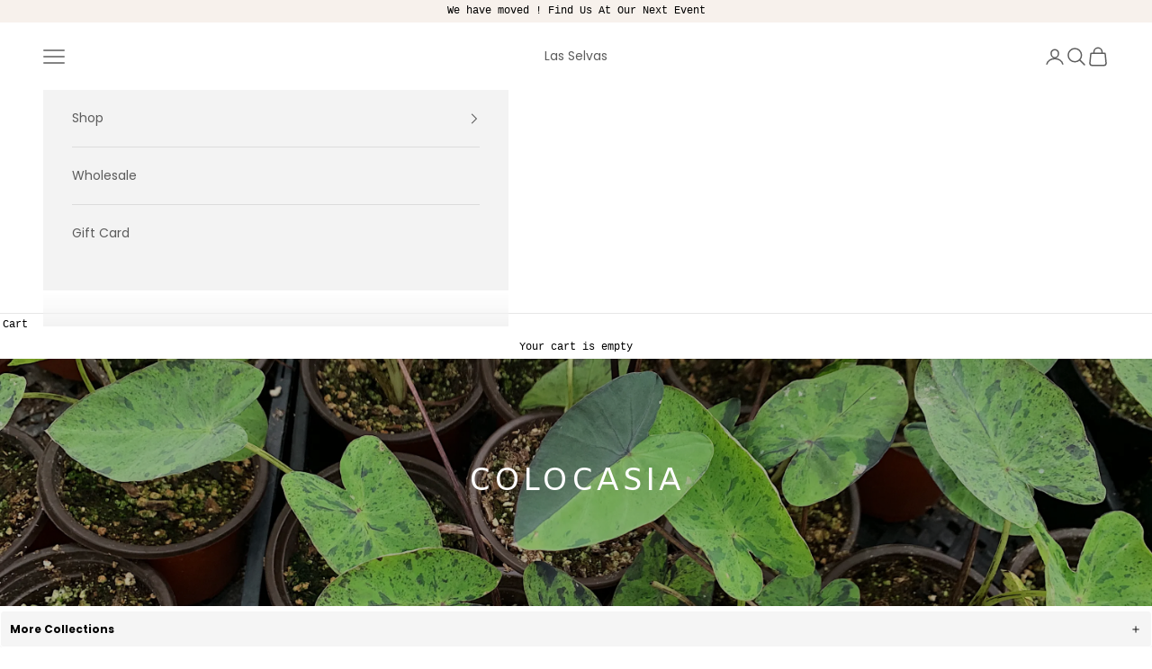

--- FILE ---
content_type: text/html; charset=utf-8
request_url: https://laselvas.com/pages/colocasia-collection
body_size: 29160
content:
<!doctype html>

<html lang="en" dir="ltr">
  <head>
    <meta charset="utf-8">
    <meta name="viewport" content="width=device-width, initial-scale=1.0, height=device-height, minimum-scale=1.0, maximum-scale=5.0">

    <title>Colocasia Collection</title><meta name="description" content="COLOCASIA More Collections AGLAONEMA ALOCASIA ANTHURIUM BEGONIA CALATHEA COLOCASIA CROTON DIEFF FICUS HOYA MONSTERA PEPEROMIA PHILODENDRON PILEA POTHOS SANSEVIERIA SENECIO TRADESCANTIA OTHERS Sold out - + Sold out - + Sold out - + Sold out - + Sold out - +"><link rel="canonical" href="https://laselvas.com/pages/colocasia-collection"><link rel="preconnect" href="https://fonts.shopifycdn.com" crossorigin><link rel="preload" href="//laselvas.com/cdn/fonts/jost/jost_n4.d47a1b6347ce4a4c9f437608011273009d91f2b7.woff2" as="font" type="font/woff2" crossorigin><link rel="preload" href="//laselvas.com/cdn/fonts/poppins/poppins_n4.0ba78fa5af9b0e1a374041b3ceaadf0a43b41362.woff2" as="font" type="font/woff2" crossorigin><meta property="og:type" content="website">
  <meta property="og:title" content="Colocasia Collection"><meta property="og:image" content="http://laselvas.com/cdn/shop/files/1D2A0D6B-1D38-4268-8169-182A610AE19D_70175d2a-339b-4511-a884-96d98d81c6de.jpg?v=1630127799&width=2048">
  <meta property="og:image:secure_url" content="https://laselvas.com/cdn/shop/files/1D2A0D6B-1D38-4268-8169-182A610AE19D_70175d2a-339b-4511-a884-96d98d81c6de.jpg?v=1630127799&width=2048">
  <meta property="og:image:width" content="2804">
  <meta property="og:image:height" content="2804"><meta property="og:description" content="COLOCASIA More Collections AGLAONEMA ALOCASIA ANTHURIUM BEGONIA CALATHEA COLOCASIA CROTON DIEFF FICUS HOYA MONSTERA PEPEROMIA PHILODENDRON PILEA POTHOS SANSEVIERIA SENECIO TRADESCANTIA OTHERS Sold out - + Sold out - + Sold out - + Sold out - + Sold out - +"><meta property="og:url" content="https://laselvas.com/pages/colocasia-collection">
<meta property="og:site_name" content="Las Selvas"><meta name="twitter:card" content="summary"><meta name="twitter:title" content="Colocasia Collection">
  <meta name="twitter:description" content="COLOCASIA More Collections AGLAONEMA ALOCASIA ANTHURIUM BEGONIA CALATHEA COLOCASIA CROTON DIEFF FICUS HOYA MONSTERA PEPEROMIA PHILODENDRON PILEA POTHOS SANSEVIERIA SENECIO TRADESCANTIA OTHERS Sold out - + Sold out - + Sold out - + Sold out - + Sold out - +"><meta name="twitter:image" content="https://laselvas.com/cdn/shop/files/1D2A0D6B-1D38-4268-8169-182A610AE19D_70175d2a-339b-4511-a884-96d98d81c6de.jpg?crop=center&height=1200&v=1630127799&width=1200">
  <meta name="twitter:image:alt" content=""><script async crossorigin fetchpriority="high" src="/cdn/shopifycloud/importmap-polyfill/es-modules-shim.2.4.0.js"></script>
<script type="application/ld+json">
  {
    "@context": "https://schema.org",
    "@type": "BreadcrumbList",
    "itemListElement": [{
        "@type": "ListItem",
        "position": 1,
        "name": "Home",
        "item": "https://laselvas.com"
      },{
            "@type": "ListItem",
            "position": 2,
            "name": "Colocasia Collection",
            "item": "https://laselvas.com/pages/colocasia-collection"
          }]
  }
</script><style>/* Typography (heading) */
  @font-face {
  font-family: Jost;
  font-weight: 400;
  font-style: normal;
  font-display: fallback;
  src: url("//laselvas.com/cdn/fonts/jost/jost_n4.d47a1b6347ce4a4c9f437608011273009d91f2b7.woff2") format("woff2"),
       url("//laselvas.com/cdn/fonts/jost/jost_n4.791c46290e672b3f85c3d1c651ef2efa3819eadd.woff") format("woff");
}

@font-face {
  font-family: Jost;
  font-weight: 400;
  font-style: italic;
  font-display: fallback;
  src: url("//laselvas.com/cdn/fonts/jost/jost_i4.b690098389649750ada222b9763d55796c5283a5.woff2") format("woff2"),
       url("//laselvas.com/cdn/fonts/jost/jost_i4.fd766415a47e50b9e391ae7ec04e2ae25e7e28b0.woff") format("woff");
}

/* Typography (body) */
  @font-face {
  font-family: Poppins;
  font-weight: 400;
  font-style: normal;
  font-display: fallback;
  src: url("//laselvas.com/cdn/fonts/poppins/poppins_n4.0ba78fa5af9b0e1a374041b3ceaadf0a43b41362.woff2") format("woff2"),
       url("//laselvas.com/cdn/fonts/poppins/poppins_n4.214741a72ff2596839fc9760ee7a770386cf16ca.woff") format("woff");
}

@font-face {
  font-family: Poppins;
  font-weight: 400;
  font-style: italic;
  font-display: fallback;
  src: url("//laselvas.com/cdn/fonts/poppins/poppins_i4.846ad1e22474f856bd6b81ba4585a60799a9f5d2.woff2") format("woff2"),
       url("//laselvas.com/cdn/fonts/poppins/poppins_i4.56b43284e8b52fc64c1fd271f289a39e8477e9ec.woff") format("woff");
}

@font-face {
  font-family: Poppins;
  font-weight: 700;
  font-style: normal;
  font-display: fallback;
  src: url("//laselvas.com/cdn/fonts/poppins/poppins_n7.56758dcf284489feb014a026f3727f2f20a54626.woff2") format("woff2"),
       url("//laselvas.com/cdn/fonts/poppins/poppins_n7.f34f55d9b3d3205d2cd6f64955ff4b36f0cfd8da.woff") format("woff");
}

@font-face {
  font-family: Poppins;
  font-weight: 700;
  font-style: italic;
  font-display: fallback;
  src: url("//laselvas.com/cdn/fonts/poppins/poppins_i7.42fd71da11e9d101e1e6c7932199f925f9eea42d.woff2") format("woff2"),
       url("//laselvas.com/cdn/fonts/poppins/poppins_i7.ec8499dbd7616004e21155106d13837fff4cf556.woff") format("woff");
}

:root {
    /* Container */
    --container-max-width: 100%;
    --container-xxs-max-width: 27.5rem; /* 440px */
    --container-xs-max-width: 42.5rem; /* 680px */
    --container-sm-max-width: 61.25rem; /* 980px */
    --container-md-max-width: 71.875rem; /* 1150px */
    --container-lg-max-width: 78.75rem; /* 1260px */
    --container-xl-max-width: 85rem; /* 1360px */
    --container-gutter: 1.25rem;

    --section-vertical-spacing: 2.5rem;
    --section-vertical-spacing-tight:2.5rem;

    --section-stack-gap:2.25rem;
    --section-stack-gap-tight:2.25rem;

    /* Form settings */
    --form-gap: 1.25rem; /* Gap between fieldset and submit button */
    --fieldset-gap: 1rem; /* Gap between each form input within a fieldset */
    --form-control-gap: 0.625rem; /* Gap between input and label (ignored for floating label) */
    --checkbox-control-gap: 0.75rem; /* Horizontal gap between checkbox and its associated label */
    --input-padding-block: 0.65rem; /* Vertical padding for input, textarea and native select */
    --input-padding-inline: 0.8rem; /* Horizontal padding for input, textarea and native select */
    --checkbox-size: 0.875rem; /* Size (width and height) for checkbox */

    /* Other sizes */
    --sticky-area-height: calc(var(--announcement-bar-is-sticky, 0) * var(--announcement-bar-height, 0px) + var(--header-is-sticky, 0) * var(--header-is-visible, 1) * var(--header-height, 0px));

    /* RTL support */
    --transform-logical-flip: 1;
    --transform-origin-start: left;
    --transform-origin-end: right;

    /**
     * ---------------------------------------------------------------------
     * TYPOGRAPHY
     * ---------------------------------------------------------------------
     */

    /* Font properties */
    --heading-font-family: Jost, sans-serif;
    --heading-font-weight: 400;
    --heading-font-style: normal;
    --heading-text-transform: uppercase;
    --heading-letter-spacing: 0.18em;
    --text-font-family: Poppins, sans-serif;
    --text-font-weight: 400;
    --text-font-style: normal;
    --text-letter-spacing: 0.0em;
    --button-font: var(--text-font-style) var(--text-font-weight) var(--text-sm) / 1.65 var(--text-font-family);
    --button-text-transform: uppercase;
    --button-letter-spacing: 0.18em;

    /* Font sizes */--text-heading-size-factor: 1;
    --text-h1: max(0.6875rem, clamp(1.375rem, 1.146341463414634rem + 0.975609756097561vw, 2rem) * var(--text-heading-size-factor));
    --text-h2: max(0.6875rem, clamp(1.25rem, 1.0670731707317074rem + 0.7804878048780488vw, 1.75rem) * var(--text-heading-size-factor));
    --text-h3: max(0.6875rem, clamp(1.125rem, 1.0335365853658536rem + 0.3902439024390244vw, 1.375rem) * var(--text-heading-size-factor));
    --text-h4: max(0.6875rem, clamp(1rem, 0.9542682926829268rem + 0.1951219512195122vw, 1.125rem) * var(--text-heading-size-factor));
    --text-h5: calc(0.875rem * var(--text-heading-size-factor));
    --text-h6: calc(0.75rem * var(--text-heading-size-factor));

    --text-xs: 0.75rem;
    --text-sm: 0.8125rem;
    --text-base: 0.875rem;
    --text-lg: 1.0rem;
    --text-xl: 1.125rem;

    /* Rounded variables (used for border radius) */
    --rounded-full: 9999px;
    --button-border-radius: 0.0rem;
    --input-border-radius: 0.0rem;

    /* Box shadow */
    --shadow-sm: 0 2px 8px rgb(0 0 0 / 0.05);
    --shadow: 0 5px 15px rgb(0 0 0 / 0.05);
    --shadow-md: 0 5px 30px rgb(0 0 0 / 0.05);
    --shadow-block: px px px rgb(var(--text-primary) / 0.0);

    /**
     * ---------------------------------------------------------------------
     * OTHER
     * ---------------------------------------------------------------------
     */

    --checkmark-svg-url: url(//laselvas.com/cdn/shop/t/34/assets/checkmark.svg?v=77552481021870063511752554554);
    --cursor-zoom-in-svg-url: url(//laselvas.com/cdn/shop/t/34/assets/cursor-zoom-in.svg?v=129647466446949226931752554554);
  }

  [dir="rtl"]:root {
    /* RTL support */
    --transform-logical-flip: -1;
    --transform-origin-start: right;
    --transform-origin-end: left;
  }

  @media screen and (min-width: 700px) {
    :root {
      /* Typography (font size) */
      --text-xs: 0.75rem;
      --text-sm: 0.8125rem;
      --text-base: 0.875rem;
      --text-lg: 1.0rem;
      --text-xl: 1.25rem;

      /* Spacing settings */
      --container-gutter: 2rem;
    }
  }

  @media screen and (min-width: 1000px) {
    :root {
      /* Spacing settings */
      --container-gutter: 3rem;

      --section-vertical-spacing: 4rem;
      --section-vertical-spacing-tight: 4rem;

      --section-stack-gap:3rem;
      --section-stack-gap-tight:3rem;
    }
  }:root {/* Overlay used for modal */
    --page-overlay: 0 0 0 / 0.4;

    /* We use the first scheme background as default */
    --page-background: ;

    /* Product colors */
    --on-sale-text: 227 44 43;
    --on-sale-badge-background: 227 44 43;
    --on-sale-badge-text: 255 255 255;
    --sold-out-badge-background: 239 239 239;
    --sold-out-badge-text: 0 0 0 / 0.65;
    --custom-badge-background: 28 28 28;
    --custom-badge-text: 255 255 255;
    --star-color: 209 184 107;

    /* Status colors */
    --success-background: 212 227 203;
    --success-text: 48 122 7;
    --warning-background: 253 241 224;
    --warning-text: 237 138 0;
    --error-background: 243 204 204;
    --error-text: 203 43 43;
  }.color-scheme--scheme-1 {
      /* Color settings */--accent: 92 92 92;
      --text-color: 92 92 92;
      --background: 255 255 255 / 1.0;
      --background-without-opacity: 255 255 255;
      --background-gradient: ;--border-color: 231 231 231;/* Button colors */
      --button-background: 92 92 92;
      --button-text-color: 255 255 255;

      /* Circled buttons */
      --circle-button-background: 255 255 255;
      --circle-button-text-color: 28 28 28;
    }.shopify-section:has(.section-spacing.color-scheme--bg-54922f2e920ba8346f6dc0fba343d673) + .shopify-section:has(.section-spacing.color-scheme--bg-54922f2e920ba8346f6dc0fba343d673:not(.bordered-section)) .section-spacing {
      padding-block-start: 0;
    }.color-scheme--scheme-2 {
      /* Color settings */--accent: 92 92 92;
      --text-color: 92 92 92;
      --background: 243 243 243 / 1.0;
      --background-without-opacity: 243 243 243;
      --background-gradient: ;--border-color: 220 220 220;/* Button colors */
      --button-background: 92 92 92;
      --button-text-color: 255 255 255;

      /* Circled buttons */
      --circle-button-background: 255 255 255;
      --circle-button-text-color: 92 92 92;
    }.shopify-section:has(.section-spacing.color-scheme--bg-78566feb045e1e2e6eb726ab373c36bd) + .shopify-section:has(.section-spacing.color-scheme--bg-78566feb045e1e2e6eb726ab373c36bd:not(.bordered-section)) .section-spacing {
      padding-block-start: 0;
    }.color-scheme--scheme-3 {
      /* Color settings */--accent: 255 255 255;
      --text-color: 255 255 255;
      --background: 28 28 28 / 1.0;
      --background-without-opacity: 28 28 28;
      --background-gradient: ;--border-color: 62 62 62;/* Button colors */
      --button-background: 255 255 255;
      --button-text-color: 28 28 28;

      /* Circled buttons */
      --circle-button-background: 255 255 255;
      --circle-button-text-color: 28 28 28;
    }.shopify-section:has(.section-spacing.color-scheme--bg-c1f8cb21047e4797e94d0969dc5d1e44) + .shopify-section:has(.section-spacing.color-scheme--bg-c1f8cb21047e4797e94d0969dc5d1e44:not(.bordered-section)) .section-spacing {
      padding-block-start: 0;
    }.color-scheme--scheme-4 {
      /* Color settings */--accent: 255 255 255;
      --text-color: 255 255 255;
      --background: 0 0 0 / 0.0;
      --background-without-opacity: 0 0 0;
      --background-gradient: ;--border-color: 255 255 255;/* Button colors */
      --button-background: 255 255 255;
      --button-text-color: 28 28 28;

      /* Circled buttons */
      --circle-button-background: 255 255 255;
      --circle-button-text-color: 28 28 28;
    }.shopify-section:has(.section-spacing.color-scheme--bg-3671eee015764974ee0aef1536023e0f) + .shopify-section:has(.section-spacing.color-scheme--bg-3671eee015764974ee0aef1536023e0f:not(.bordered-section)) .section-spacing {
      padding-block-start: 0;
    }.color-scheme--scheme-d4bc3fbb-825e-4115-839f-a459a5080fc7 {
      /* Color settings */--accent: 209 184 107;
      --text-color: 92 92 92;
      --background: 255 255 255 / 1.0;
      --background-without-opacity: 255 255 255;
      --background-gradient: ;--border-color: 231 231 231;/* Button colors */
      --button-background: 209 184 107;
      --button-text-color: 255 255 255;

      /* Circled buttons */
      --circle-button-background: 255 255 255;
      --circle-button-text-color: 28 28 28;
    }.shopify-section:has(.section-spacing.color-scheme--bg-54922f2e920ba8346f6dc0fba343d673) + .shopify-section:has(.section-spacing.color-scheme--bg-54922f2e920ba8346f6dc0fba343d673:not(.bordered-section)) .section-spacing {
      padding-block-start: 0;
    }.color-scheme--scheme-40342a55-e634-4a0a-b576-52c29390abc4 {
      /* Color settings */--accent: 247 241 236;
      --text-color: 92 92 92;
      --background: 255 255 255 / 1.0;
      --background-without-opacity: 255 255 255;
      --background-gradient: ;--border-color: 231 231 231;/* Button colors */
      --button-background: 247 241 236;
      --button-text-color: 28 28 28;

      /* Circled buttons */
      --circle-button-background: 255 255 255;
      --circle-button-text-color: 28 28 28;
    }.shopify-section:has(.section-spacing.color-scheme--bg-54922f2e920ba8346f6dc0fba343d673) + .shopify-section:has(.section-spacing.color-scheme--bg-54922f2e920ba8346f6dc0fba343d673:not(.bordered-section)) .section-spacing {
      padding-block-start: 0;
    }.color-scheme--scheme-d83c5b20-ec3b-4bf6-a1b3-3a92e17b0f37 {
      /* Color settings */--accent: 28 28 28;
      --text-color: 28 28 28;
      --background: 247 241 236 / 1.0;
      --background-without-opacity: 247 241 236;
      --background-gradient: ;--border-color: 214 209 205;/* Button colors */
      --button-background: 28 28 28;
      --button-text-color: 255 255 255;

      /* Circled buttons */
      --circle-button-background: 255 255 255;
      --circle-button-text-color: 28 28 28;
    }.shopify-section:has(.section-spacing.color-scheme--bg-35faf5b74bcfb6e652dcca98728a6695) + .shopify-section:has(.section-spacing.color-scheme--bg-35faf5b74bcfb6e652dcca98728a6695:not(.bordered-section)) .section-spacing {
      padding-block-start: 0;
    }.color-scheme--scheme-df9f825a-45e7-451b-b4bf-88fb98e38fdd {
      /* Color settings */--accent: 28 28 28;
      --text-color: 28 28 28;
      --background: 0 0 0 / 0.0;
      --background-without-opacity: 0 0 0;
      --background-gradient: ;--border-color: 28 28 28;/* Button colors */
      --button-background: 28 28 28;
      --button-text-color: 255 255 255;

      /* Circled buttons */
      --circle-button-background: 255 255 255;
      --circle-button-text-color: 28 28 28;
    }.shopify-section:has(.section-spacing.color-scheme--bg-3671eee015764974ee0aef1536023e0f) + .shopify-section:has(.section-spacing.color-scheme--bg-3671eee015764974ee0aef1536023e0f:not(.bordered-section)) .section-spacing {
      padding-block-start: 0;
    }.color-scheme--scheme-40df29a5-c000-4277-aa6f-b3e7342e2b3f {
      /* Color settings */--accent: 255 255 255;
      --text-color: 92 92 92;
      --background: 209 184 107 / 1.0;
      --background-without-opacity: 209 184 107;
      --background-gradient: ;--border-color: 191 170 105;/* Button colors */
      --button-background: 255 255 255;
      --button-text-color: 255 255 255;

      /* Circled buttons */
      --circle-button-background: 255 255 255;
      --circle-button-text-color: 28 28 28;
    }.shopify-section:has(.section-spacing.color-scheme--bg-781c578243dfdb29013857d2f079eda2) + .shopify-section:has(.section-spacing.color-scheme--bg-781c578243dfdb29013857d2f079eda2:not(.bordered-section)) .section-spacing {
      padding-block-start: 0;
    }.color-scheme--dialog {
      /* Color settings */--accent: 92 92 92;
      --text-color: 92 92 92;
      --background: 243 243 243 / 1.0;
      --background-without-opacity: 243 243 243;
      --background-gradient: ;--border-color: 220 220 220;/* Button colors */
      --button-background: 92 92 92;
      --button-text-color: 255 255 255;

      /* Circled buttons */
      --circle-button-background: 255 255 255;
      --circle-button-text-color: 92 92 92;
    }
</style><script>
  // This allows to expose several variables to the global scope, to be used in scripts
  window.themeVariables = {
    settings: {
      showPageTransition: null,
      pageType: "page",
      moneyFormat: "${{amount}}",
      moneyWithCurrencyFormat: "${{amount}} USD",
      currencyCodeEnabled: false,
      cartType: "drawer",
      staggerMenuApparition: true
    },

    strings: {
      addedToCart: "Added to your cart!",
      closeGallery: "Close gallery",
      zoomGallery: "Zoom picture",
      errorGallery: "Image cannot be loaded",
      shippingEstimatorNoResults: "Sorry, we do not ship to your address.",
      shippingEstimatorOneResult: "There is one shipping rate for your address:",
      shippingEstimatorMultipleResults: "There are several shipping rates for your address:",
      shippingEstimatorError: "One or more error occurred while retrieving shipping rates:",
      next: "Next",
      previous: "Previous"
    },

    mediaQueries: {
      'sm': 'screen and (min-width: 700px)',
      'md': 'screen and (min-width: 1000px)',
      'lg': 'screen and (min-width: 1150px)',
      'xl': 'screen and (min-width: 1400px)',
      '2xl': 'screen and (min-width: 1600px)',
      'sm-max': 'screen and (max-width: 699px)',
      'md-max': 'screen and (max-width: 999px)',
      'lg-max': 'screen and (max-width: 1149px)',
      'xl-max': 'screen and (max-width: 1399px)',
      '2xl-max': 'screen and (max-width: 1599px)',
      'motion-safe': '(prefers-reduced-motion: no-preference)',
      'motion-reduce': '(prefers-reduced-motion: reduce)',
      'supports-hover': 'screen and (pointer: fine)',
      'supports-touch': 'screen and (hover: none)'
    }
  };</script><script type="importmap">{
        "imports": {
          "vendor": "//laselvas.com/cdn/shop/t/34/assets/vendor.min.js?v=118757129943152772801752554537",
          "theme": "//laselvas.com/cdn/shop/t/34/assets/theme.js?v=120831487839789910711752554537",
          "photoswipe": "//laselvas.com/cdn/shop/t/34/assets/photoswipe.min.js?v=13374349288281597431752554537"
        }
      }
    </script>

    <script type="module" src="//laselvas.com/cdn/shop/t/34/assets/vendor.min.js?v=118757129943152772801752554537"></script>
    <script type="module" src="//laselvas.com/cdn/shop/t/34/assets/theme.js?v=120831487839789910711752554537"></script>

    <script>window.performance && window.performance.mark && window.performance.mark('shopify.content_for_header.start');</script><meta id="shopify-digital-wallet" name="shopify-digital-wallet" content="/5716738118/digital_wallets/dialog">
<meta name="shopify-checkout-api-token" content="4232b8b2900404342ca9c64eefd758a9">
<script async="async" src="/checkouts/internal/preloads.js?locale=en-US"></script>
<link rel="preconnect" href="https://shop.app" crossorigin="anonymous">
<script async="async" src="https://shop.app/checkouts/internal/preloads.js?locale=en-US&shop_id=5716738118" crossorigin="anonymous"></script>
<script id="apple-pay-shop-capabilities" type="application/json">{"shopId":5716738118,"countryCode":"US","currencyCode":"USD","merchantCapabilities":["supports3DS"],"merchantId":"gid:\/\/shopify\/Shop\/5716738118","merchantName":"Las Selvas","requiredBillingContactFields":["postalAddress","email","phone"],"requiredShippingContactFields":["postalAddress","email","phone"],"shippingType":"shipping","supportedNetworks":["visa","masterCard","amex","discover","elo","jcb"],"total":{"type":"pending","label":"Las Selvas","amount":"1.00"},"shopifyPaymentsEnabled":true,"supportsSubscriptions":true}</script>
<script id="shopify-features" type="application/json">{"accessToken":"4232b8b2900404342ca9c64eefd758a9","betas":["rich-media-storefront-analytics"],"domain":"laselvas.com","predictiveSearch":true,"shopId":5716738118,"locale":"en"}</script>
<script>var Shopify = Shopify || {};
Shopify.shop = "las-selvas.myshopify.com";
Shopify.locale = "en";
Shopify.currency = {"active":"USD","rate":"1.0"};
Shopify.country = "US";
Shopify.theme = {"name":"Prestige","id":181985968422,"schema_name":"Prestige","schema_version":"10.9.0","theme_store_id":855,"role":"main"};
Shopify.theme.handle = "null";
Shopify.theme.style = {"id":null,"handle":null};
Shopify.cdnHost = "laselvas.com/cdn";
Shopify.routes = Shopify.routes || {};
Shopify.routes.root = "/";</script>
<script type="module">!function(o){(o.Shopify=o.Shopify||{}).modules=!0}(window);</script>
<script>!function(o){function n(){var o=[];function n(){o.push(Array.prototype.slice.apply(arguments))}return n.q=o,n}var t=o.Shopify=o.Shopify||{};t.loadFeatures=n(),t.autoloadFeatures=n()}(window);</script>
<script>
  window.ShopifyPay = window.ShopifyPay || {};
  window.ShopifyPay.apiHost = "shop.app\/pay";
  window.ShopifyPay.redirectState = null;
</script>
<script id="shop-js-analytics" type="application/json">{"pageType":"page"}</script>
<script defer="defer" async type="module" src="//laselvas.com/cdn/shopifycloud/shop-js/modules/v2/client.init-shop-cart-sync_BdyHc3Nr.en.esm.js"></script>
<script defer="defer" async type="module" src="//laselvas.com/cdn/shopifycloud/shop-js/modules/v2/chunk.common_Daul8nwZ.esm.js"></script>
<script type="module">
  await import("//laselvas.com/cdn/shopifycloud/shop-js/modules/v2/client.init-shop-cart-sync_BdyHc3Nr.en.esm.js");
await import("//laselvas.com/cdn/shopifycloud/shop-js/modules/v2/chunk.common_Daul8nwZ.esm.js");

  window.Shopify.SignInWithShop?.initShopCartSync?.({"fedCMEnabled":true,"windoidEnabled":true});

</script>
<script>
  window.Shopify = window.Shopify || {};
  if (!window.Shopify.featureAssets) window.Shopify.featureAssets = {};
  window.Shopify.featureAssets['shop-js'] = {"shop-cart-sync":["modules/v2/client.shop-cart-sync_QYOiDySF.en.esm.js","modules/v2/chunk.common_Daul8nwZ.esm.js"],"init-fed-cm":["modules/v2/client.init-fed-cm_DchLp9rc.en.esm.js","modules/v2/chunk.common_Daul8nwZ.esm.js"],"shop-button":["modules/v2/client.shop-button_OV7bAJc5.en.esm.js","modules/v2/chunk.common_Daul8nwZ.esm.js"],"init-windoid":["modules/v2/client.init-windoid_DwxFKQ8e.en.esm.js","modules/v2/chunk.common_Daul8nwZ.esm.js"],"shop-cash-offers":["modules/v2/client.shop-cash-offers_DWtL6Bq3.en.esm.js","modules/v2/chunk.common_Daul8nwZ.esm.js","modules/v2/chunk.modal_CQq8HTM6.esm.js"],"shop-toast-manager":["modules/v2/client.shop-toast-manager_CX9r1SjA.en.esm.js","modules/v2/chunk.common_Daul8nwZ.esm.js"],"init-shop-email-lookup-coordinator":["modules/v2/client.init-shop-email-lookup-coordinator_UhKnw74l.en.esm.js","modules/v2/chunk.common_Daul8nwZ.esm.js"],"pay-button":["modules/v2/client.pay-button_DzxNnLDY.en.esm.js","modules/v2/chunk.common_Daul8nwZ.esm.js"],"avatar":["modules/v2/client.avatar_BTnouDA3.en.esm.js"],"init-shop-cart-sync":["modules/v2/client.init-shop-cart-sync_BdyHc3Nr.en.esm.js","modules/v2/chunk.common_Daul8nwZ.esm.js"],"shop-login-button":["modules/v2/client.shop-login-button_D8B466_1.en.esm.js","modules/v2/chunk.common_Daul8nwZ.esm.js","modules/v2/chunk.modal_CQq8HTM6.esm.js"],"init-customer-accounts-sign-up":["modules/v2/client.init-customer-accounts-sign-up_C8fpPm4i.en.esm.js","modules/v2/client.shop-login-button_D8B466_1.en.esm.js","modules/v2/chunk.common_Daul8nwZ.esm.js","modules/v2/chunk.modal_CQq8HTM6.esm.js"],"init-shop-for-new-customer-accounts":["modules/v2/client.init-shop-for-new-customer-accounts_CVTO0Ztu.en.esm.js","modules/v2/client.shop-login-button_D8B466_1.en.esm.js","modules/v2/chunk.common_Daul8nwZ.esm.js","modules/v2/chunk.modal_CQq8HTM6.esm.js"],"init-customer-accounts":["modules/v2/client.init-customer-accounts_dRgKMfrE.en.esm.js","modules/v2/client.shop-login-button_D8B466_1.en.esm.js","modules/v2/chunk.common_Daul8nwZ.esm.js","modules/v2/chunk.modal_CQq8HTM6.esm.js"],"shop-follow-button":["modules/v2/client.shop-follow-button_CkZpjEct.en.esm.js","modules/v2/chunk.common_Daul8nwZ.esm.js","modules/v2/chunk.modal_CQq8HTM6.esm.js"],"lead-capture":["modules/v2/client.lead-capture_BntHBhfp.en.esm.js","modules/v2/chunk.common_Daul8nwZ.esm.js","modules/v2/chunk.modal_CQq8HTM6.esm.js"],"checkout-modal":["modules/v2/client.checkout-modal_CfxcYbTm.en.esm.js","modules/v2/chunk.common_Daul8nwZ.esm.js","modules/v2/chunk.modal_CQq8HTM6.esm.js"],"shop-login":["modules/v2/client.shop-login_Da4GZ2H6.en.esm.js","modules/v2/chunk.common_Daul8nwZ.esm.js","modules/v2/chunk.modal_CQq8HTM6.esm.js"],"payment-terms":["modules/v2/client.payment-terms_MV4M3zvL.en.esm.js","modules/v2/chunk.common_Daul8nwZ.esm.js","modules/v2/chunk.modal_CQq8HTM6.esm.js"]};
</script>
<script>(function() {
  var isLoaded = false;
  function asyncLoad() {
    if (isLoaded) return;
    isLoaded = true;
    var urls = ["https:\/\/app.marsello.com\/Portal\/Widget\/ScriptToInstall\/600bbec20880c00ea01f0f56?aProvId=600bbeb80880c0116ccfb8c4\u0026shop=las-selvas.myshopify.com","https:\/\/cdn.shopify.com\/s\/files\/1\/2233\/5399\/t\/1\/assets\/trust_hero_5716738118.js?v=1611718097\u0026shop=las-selvas.myshopify.com","https:\/\/cdn.nfcube.com\/6140d67a6101eb00b180c07e8f242014.js?shop=las-selvas.myshopify.com","https:\/\/d18eg7dreypte5.cloudfront.net\/browse-abandonment\/smsbump_timer.js?shop=las-selvas.myshopify.com","https:\/\/na.shgcdn3.com\/pixel-collector.js?shop=las-selvas.myshopify.com"];
    for (var i = 0; i < urls.length; i++) {
      var s = document.createElement('script');
      s.type = 'text/javascript';
      s.async = true;
      s.src = urls[i];
      var x = document.getElementsByTagName('script')[0];
      x.parentNode.insertBefore(s, x);
    }
  };
  if(window.attachEvent) {
    window.attachEvent('onload', asyncLoad);
  } else {
    window.addEventListener('load', asyncLoad, false);
  }
})();</script>
<script id="__st">var __st={"a":5716738118,"offset":-28800,"reqid":"cf42b856-b554-452f-aafe-3133e7c6a8ed-1768970568","pageurl":"laselvas.com\/pages\/colocasia-collection","s":"pages-53448540231","u":"bc603813ccc5","p":"page","rtyp":"page","rid":53448540231};</script>
<script>window.ShopifyPaypalV4VisibilityTracking = true;</script>
<script id="captcha-bootstrap">!function(){'use strict';const t='contact',e='account',n='new_comment',o=[[t,t],['blogs',n],['comments',n],[t,'customer']],c=[[e,'customer_login'],[e,'guest_login'],[e,'recover_customer_password'],[e,'create_customer']],r=t=>t.map((([t,e])=>`form[action*='/${t}']:not([data-nocaptcha='true']) input[name='form_type'][value='${e}']`)).join(','),a=t=>()=>t?[...document.querySelectorAll(t)].map((t=>t.form)):[];function s(){const t=[...o],e=r(t);return a(e)}const i='password',u='form_key',d=['recaptcha-v3-token','g-recaptcha-response','h-captcha-response',i],f=()=>{try{return window.sessionStorage}catch{return}},m='__shopify_v',_=t=>t.elements[u];function p(t,e,n=!1){try{const o=window.sessionStorage,c=JSON.parse(o.getItem(e)),{data:r}=function(t){const{data:e,action:n}=t;return t[m]||n?{data:e,action:n}:{data:t,action:n}}(c);for(const[e,n]of Object.entries(r))t.elements[e]&&(t.elements[e].value=n);n&&o.removeItem(e)}catch(o){console.error('form repopulation failed',{error:o})}}const l='form_type',E='cptcha';function T(t){t.dataset[E]=!0}const w=window,h=w.document,L='Shopify',v='ce_forms',y='captcha';let A=!1;((t,e)=>{const n=(g='f06e6c50-85a8-45c8-87d0-21a2b65856fe',I='https://cdn.shopify.com/shopifycloud/storefront-forms-hcaptcha/ce_storefront_forms_captcha_hcaptcha.v1.5.2.iife.js',D={infoText:'Protected by hCaptcha',privacyText:'Privacy',termsText:'Terms'},(t,e,n)=>{const o=w[L][v],c=o.bindForm;if(c)return c(t,g,e,D).then(n);var r;o.q.push([[t,g,e,D],n]),r=I,A||(h.body.append(Object.assign(h.createElement('script'),{id:'captcha-provider',async:!0,src:r})),A=!0)});var g,I,D;w[L]=w[L]||{},w[L][v]=w[L][v]||{},w[L][v].q=[],w[L][y]=w[L][y]||{},w[L][y].protect=function(t,e){n(t,void 0,e),T(t)},Object.freeze(w[L][y]),function(t,e,n,w,h,L){const[v,y,A,g]=function(t,e,n){const i=e?o:[],u=t?c:[],d=[...i,...u],f=r(d),m=r(i),_=r(d.filter((([t,e])=>n.includes(e))));return[a(f),a(m),a(_),s()]}(w,h,L),I=t=>{const e=t.target;return e instanceof HTMLFormElement?e:e&&e.form},D=t=>v().includes(t);t.addEventListener('submit',(t=>{const e=I(t);if(!e)return;const n=D(e)&&!e.dataset.hcaptchaBound&&!e.dataset.recaptchaBound,o=_(e),c=g().includes(e)&&(!o||!o.value);(n||c)&&t.preventDefault(),c&&!n&&(function(t){try{if(!f())return;!function(t){const e=f();if(!e)return;const n=_(t);if(!n)return;const o=n.value;o&&e.removeItem(o)}(t);const e=Array.from(Array(32),(()=>Math.random().toString(36)[2])).join('');!function(t,e){_(t)||t.append(Object.assign(document.createElement('input'),{type:'hidden',name:u})),t.elements[u].value=e}(t,e),function(t,e){const n=f();if(!n)return;const o=[...t.querySelectorAll(`input[type='${i}']`)].map((({name:t})=>t)),c=[...d,...o],r={};for(const[a,s]of new FormData(t).entries())c.includes(a)||(r[a]=s);n.setItem(e,JSON.stringify({[m]:1,action:t.action,data:r}))}(t,e)}catch(e){console.error('failed to persist form',e)}}(e),e.submit())}));const S=(t,e)=>{t&&!t.dataset[E]&&(n(t,e.some((e=>e===t))),T(t))};for(const o of['focusin','change'])t.addEventListener(o,(t=>{const e=I(t);D(e)&&S(e,y())}));const B=e.get('form_key'),M=e.get(l),P=B&&M;t.addEventListener('DOMContentLoaded',(()=>{const t=y();if(P)for(const e of t)e.elements[l].value===M&&p(e,B);[...new Set([...A(),...v().filter((t=>'true'===t.dataset.shopifyCaptcha))])].forEach((e=>S(e,t)))}))}(h,new URLSearchParams(w.location.search),n,t,e,['guest_login'])})(!0,!0)}();</script>
<script integrity="sha256-4kQ18oKyAcykRKYeNunJcIwy7WH5gtpwJnB7kiuLZ1E=" data-source-attribution="shopify.loadfeatures" defer="defer" src="//laselvas.com/cdn/shopifycloud/storefront/assets/storefront/load_feature-a0a9edcb.js" crossorigin="anonymous"></script>
<script crossorigin="anonymous" defer="defer" src="//laselvas.com/cdn/shopifycloud/storefront/assets/shopify_pay/storefront-65b4c6d7.js?v=20250812"></script>
<script data-source-attribution="shopify.dynamic_checkout.dynamic.init">var Shopify=Shopify||{};Shopify.PaymentButton=Shopify.PaymentButton||{isStorefrontPortableWallets:!0,init:function(){window.Shopify.PaymentButton.init=function(){};var t=document.createElement("script");t.src="https://laselvas.com/cdn/shopifycloud/portable-wallets/latest/portable-wallets.en.js",t.type="module",document.head.appendChild(t)}};
</script>
<script data-source-attribution="shopify.dynamic_checkout.buyer_consent">
  function portableWalletsHideBuyerConsent(e){var t=document.getElementById("shopify-buyer-consent"),n=document.getElementById("shopify-subscription-policy-button");t&&n&&(t.classList.add("hidden"),t.setAttribute("aria-hidden","true"),n.removeEventListener("click",e))}function portableWalletsShowBuyerConsent(e){var t=document.getElementById("shopify-buyer-consent"),n=document.getElementById("shopify-subscription-policy-button");t&&n&&(t.classList.remove("hidden"),t.removeAttribute("aria-hidden"),n.addEventListener("click",e))}window.Shopify?.PaymentButton&&(window.Shopify.PaymentButton.hideBuyerConsent=portableWalletsHideBuyerConsent,window.Shopify.PaymentButton.showBuyerConsent=portableWalletsShowBuyerConsent);
</script>
<script data-source-attribution="shopify.dynamic_checkout.cart.bootstrap">document.addEventListener("DOMContentLoaded",(function(){function t(){return document.querySelector("shopify-accelerated-checkout-cart, shopify-accelerated-checkout")}if(t())Shopify.PaymentButton.init();else{new MutationObserver((function(e,n){t()&&(Shopify.PaymentButton.init(),n.disconnect())})).observe(document.body,{childList:!0,subtree:!0})}}));
</script>
<link id="shopify-accelerated-checkout-styles" rel="stylesheet" media="screen" href="https://laselvas.com/cdn/shopifycloud/portable-wallets/latest/accelerated-checkout-backwards-compat.css" crossorigin="anonymous">
<style id="shopify-accelerated-checkout-cart">
        #shopify-buyer-consent {
  margin-top: 1em;
  display: inline-block;
  width: 100%;
}

#shopify-buyer-consent.hidden {
  display: none;
}

#shopify-subscription-policy-button {
  background: none;
  border: none;
  padding: 0;
  text-decoration: underline;
  font-size: inherit;
  cursor: pointer;
}

#shopify-subscription-policy-button::before {
  box-shadow: none;
}

      </style>

<script>window.performance && window.performance.mark && window.performance.mark('shopify.content_for_header.end');</script>
<link href="//laselvas.com/cdn/shop/t/34/assets/theme.css?v=9729198443047515751752554537" rel="stylesheet" type="text/css" media="all" />

<script type="text/javascript">
  
    window.SHG_CUSTOMER = null;
  
</script>




  
<meta name="shogun_placeholder" content="shogun_placeholder" />






<link href="https://monorail-edge.shopifysvc.com" rel="dns-prefetch">
<script>(function(){if ("sendBeacon" in navigator && "performance" in window) {try {var session_token_from_headers = performance.getEntriesByType('navigation')[0].serverTiming.find(x => x.name == '_s').description;} catch {var session_token_from_headers = undefined;}var session_cookie_matches = document.cookie.match(/_shopify_s=([^;]*)/);var session_token_from_cookie = session_cookie_matches && session_cookie_matches.length === 2 ? session_cookie_matches[1] : "";var session_token = session_token_from_headers || session_token_from_cookie || "";function handle_abandonment_event(e) {var entries = performance.getEntries().filter(function(entry) {return /monorail-edge.shopifysvc.com/.test(entry.name);});if (!window.abandonment_tracked && entries.length === 0) {window.abandonment_tracked = true;var currentMs = Date.now();var navigation_start = performance.timing.navigationStart;var payload = {shop_id: 5716738118,url: window.location.href,navigation_start,duration: currentMs - navigation_start,session_token,page_type: "page"};window.navigator.sendBeacon("https://monorail-edge.shopifysvc.com/v1/produce", JSON.stringify({schema_id: "online_store_buyer_site_abandonment/1.1",payload: payload,metadata: {event_created_at_ms: currentMs,event_sent_at_ms: currentMs}}));}}window.addEventListener('pagehide', handle_abandonment_event);}}());</script>
<script id="web-pixels-manager-setup">(function e(e,d,r,n,o){if(void 0===o&&(o={}),!Boolean(null===(a=null===(i=window.Shopify)||void 0===i?void 0:i.analytics)||void 0===a?void 0:a.replayQueue)){var i,a;window.Shopify=window.Shopify||{};var t=window.Shopify;t.analytics=t.analytics||{};var s=t.analytics;s.replayQueue=[],s.publish=function(e,d,r){return s.replayQueue.push([e,d,r]),!0};try{self.performance.mark("wpm:start")}catch(e){}var l=function(){var e={modern:/Edge?\/(1{2}[4-9]|1[2-9]\d|[2-9]\d{2}|\d{4,})\.\d+(\.\d+|)|Firefox\/(1{2}[4-9]|1[2-9]\d|[2-9]\d{2}|\d{4,})\.\d+(\.\d+|)|Chrom(ium|e)\/(9{2}|\d{3,})\.\d+(\.\d+|)|(Maci|X1{2}).+ Version\/(15\.\d+|(1[6-9]|[2-9]\d|\d{3,})\.\d+)([,.]\d+|)( \(\w+\)|)( Mobile\/\w+|) Safari\/|Chrome.+OPR\/(9{2}|\d{3,})\.\d+\.\d+|(CPU[ +]OS|iPhone[ +]OS|CPU[ +]iPhone|CPU IPhone OS|CPU iPad OS)[ +]+(15[._]\d+|(1[6-9]|[2-9]\d|\d{3,})[._]\d+)([._]\d+|)|Android:?[ /-](13[3-9]|1[4-9]\d|[2-9]\d{2}|\d{4,})(\.\d+|)(\.\d+|)|Android.+Firefox\/(13[5-9]|1[4-9]\d|[2-9]\d{2}|\d{4,})\.\d+(\.\d+|)|Android.+Chrom(ium|e)\/(13[3-9]|1[4-9]\d|[2-9]\d{2}|\d{4,})\.\d+(\.\d+|)|SamsungBrowser\/([2-9]\d|\d{3,})\.\d+/,legacy:/Edge?\/(1[6-9]|[2-9]\d|\d{3,})\.\d+(\.\d+|)|Firefox\/(5[4-9]|[6-9]\d|\d{3,})\.\d+(\.\d+|)|Chrom(ium|e)\/(5[1-9]|[6-9]\d|\d{3,})\.\d+(\.\d+|)([\d.]+$|.*Safari\/(?![\d.]+ Edge\/[\d.]+$))|(Maci|X1{2}).+ Version\/(10\.\d+|(1[1-9]|[2-9]\d|\d{3,})\.\d+)([,.]\d+|)( \(\w+\)|)( Mobile\/\w+|) Safari\/|Chrome.+OPR\/(3[89]|[4-9]\d|\d{3,})\.\d+\.\d+|(CPU[ +]OS|iPhone[ +]OS|CPU[ +]iPhone|CPU IPhone OS|CPU iPad OS)[ +]+(10[._]\d+|(1[1-9]|[2-9]\d|\d{3,})[._]\d+)([._]\d+|)|Android:?[ /-](13[3-9]|1[4-9]\d|[2-9]\d{2}|\d{4,})(\.\d+|)(\.\d+|)|Mobile Safari.+OPR\/([89]\d|\d{3,})\.\d+\.\d+|Android.+Firefox\/(13[5-9]|1[4-9]\d|[2-9]\d{2}|\d{4,})\.\d+(\.\d+|)|Android.+Chrom(ium|e)\/(13[3-9]|1[4-9]\d|[2-9]\d{2}|\d{4,})\.\d+(\.\d+|)|Android.+(UC? ?Browser|UCWEB|U3)[ /]?(15\.([5-9]|\d{2,})|(1[6-9]|[2-9]\d|\d{3,})\.\d+)\.\d+|SamsungBrowser\/(5\.\d+|([6-9]|\d{2,})\.\d+)|Android.+MQ{2}Browser\/(14(\.(9|\d{2,})|)|(1[5-9]|[2-9]\d|\d{3,})(\.\d+|))(\.\d+|)|K[Aa][Ii]OS\/(3\.\d+|([4-9]|\d{2,})\.\d+)(\.\d+|)/},d=e.modern,r=e.legacy,n=navigator.userAgent;return n.match(d)?"modern":n.match(r)?"legacy":"unknown"}(),u="modern"===l?"modern":"legacy",c=(null!=n?n:{modern:"",legacy:""})[u],f=function(e){return[e.baseUrl,"/wpm","/b",e.hashVersion,"modern"===e.buildTarget?"m":"l",".js"].join("")}({baseUrl:d,hashVersion:r,buildTarget:u}),m=function(e){var d=e.version,r=e.bundleTarget,n=e.surface,o=e.pageUrl,i=e.monorailEndpoint;return{emit:function(e){var a=e.status,t=e.errorMsg,s=(new Date).getTime(),l=JSON.stringify({metadata:{event_sent_at_ms:s},events:[{schema_id:"web_pixels_manager_load/3.1",payload:{version:d,bundle_target:r,page_url:o,status:a,surface:n,error_msg:t},metadata:{event_created_at_ms:s}}]});if(!i)return console&&console.warn&&console.warn("[Web Pixels Manager] No Monorail endpoint provided, skipping logging."),!1;try{return self.navigator.sendBeacon.bind(self.navigator)(i,l)}catch(e){}var u=new XMLHttpRequest;try{return u.open("POST",i,!0),u.setRequestHeader("Content-Type","text/plain"),u.send(l),!0}catch(e){return console&&console.warn&&console.warn("[Web Pixels Manager] Got an unhandled error while logging to Monorail."),!1}}}}({version:r,bundleTarget:l,surface:e.surface,pageUrl:self.location.href,monorailEndpoint:e.monorailEndpoint});try{o.browserTarget=l,function(e){var d=e.src,r=e.async,n=void 0===r||r,o=e.onload,i=e.onerror,a=e.sri,t=e.scriptDataAttributes,s=void 0===t?{}:t,l=document.createElement("script"),u=document.querySelector("head"),c=document.querySelector("body");if(l.async=n,l.src=d,a&&(l.integrity=a,l.crossOrigin="anonymous"),s)for(var f in s)if(Object.prototype.hasOwnProperty.call(s,f))try{l.dataset[f]=s[f]}catch(e){}if(o&&l.addEventListener("load",o),i&&l.addEventListener("error",i),u)u.appendChild(l);else{if(!c)throw new Error("Did not find a head or body element to append the script");c.appendChild(l)}}({src:f,async:!0,onload:function(){if(!function(){var e,d;return Boolean(null===(d=null===(e=window.Shopify)||void 0===e?void 0:e.analytics)||void 0===d?void 0:d.initialized)}()){var d=window.webPixelsManager.init(e)||void 0;if(d){var r=window.Shopify.analytics;r.replayQueue.forEach((function(e){var r=e[0],n=e[1],o=e[2];d.publishCustomEvent(r,n,o)})),r.replayQueue=[],r.publish=d.publishCustomEvent,r.visitor=d.visitor,r.initialized=!0}}},onerror:function(){return m.emit({status:"failed",errorMsg:"".concat(f," has failed to load")})},sri:function(e){var d=/^sha384-[A-Za-z0-9+/=]+$/;return"string"==typeof e&&d.test(e)}(c)?c:"",scriptDataAttributes:o}),m.emit({status:"loading"})}catch(e){m.emit({status:"failed",errorMsg:(null==e?void 0:e.message)||"Unknown error"})}}})({shopId: 5716738118,storefrontBaseUrl: "https://laselvas.com",extensionsBaseUrl: "https://extensions.shopifycdn.com/cdn/shopifycloud/web-pixels-manager",monorailEndpoint: "https://monorail-edge.shopifysvc.com/unstable/produce_batch",surface: "storefront-renderer",enabledBetaFlags: ["2dca8a86"],webPixelsConfigList: [{"id":"1484554534","configuration":"{\"site_id\":\"98c27a76-e25e-4df4-9b3a-5323a86cf977\",\"analytics_endpoint\":\"https:\\\/\\\/na.shgcdn3.com\"}","eventPayloadVersion":"v1","runtimeContext":"STRICT","scriptVersion":"695709fc3f146fa50a25299517a954f2","type":"APP","apiClientId":1158168,"privacyPurposes":["ANALYTICS","MARKETING","SALE_OF_DATA"],"dataSharingAdjustments":{"protectedCustomerApprovalScopes":["read_customer_personal_data"]}},{"id":"1278509350","configuration":"{\"accountID\":\"5716738118\"}","eventPayloadVersion":"v1","runtimeContext":"STRICT","scriptVersion":"384fe929da5bc94a3d6544db7167ffc3","type":"APP","apiClientId":166339936257,"privacyPurposes":["ANALYTICS"],"dataSharingAdjustments":{"protectedCustomerApprovalScopes":["read_customer_personal_data"]}},{"id":"1183154470","configuration":"{\"store\":\"las-selvas.myshopify.com\"}","eventPayloadVersion":"v1","runtimeContext":"STRICT","scriptVersion":"8450b52b59e80bfb2255f1e069ee1acd","type":"APP","apiClientId":740217,"privacyPurposes":["ANALYTICS","MARKETING","SALE_OF_DATA"],"dataSharingAdjustments":{"protectedCustomerApprovalScopes":["read_customer_address","read_customer_email","read_customer_name","read_customer_personal_data","read_customer_phone"]}},{"id":"shopify-app-pixel","configuration":"{}","eventPayloadVersion":"v1","runtimeContext":"STRICT","scriptVersion":"0450","apiClientId":"shopify-pixel","type":"APP","privacyPurposes":["ANALYTICS","MARKETING"]},{"id":"shopify-custom-pixel","eventPayloadVersion":"v1","runtimeContext":"LAX","scriptVersion":"0450","apiClientId":"shopify-pixel","type":"CUSTOM","privacyPurposes":["ANALYTICS","MARKETING"]}],isMerchantRequest: false,initData: {"shop":{"name":"Las Selvas","paymentSettings":{"currencyCode":"USD"},"myshopifyDomain":"las-selvas.myshopify.com","countryCode":"US","storefrontUrl":"https:\/\/laselvas.com"},"customer":null,"cart":null,"checkout":null,"productVariants":[],"purchasingCompany":null},},"https://laselvas.com/cdn","fcfee988w5aeb613cpc8e4bc33m6693e112",{"modern":"","legacy":""},{"shopId":"5716738118","storefrontBaseUrl":"https:\/\/laselvas.com","extensionBaseUrl":"https:\/\/extensions.shopifycdn.com\/cdn\/shopifycloud\/web-pixels-manager","surface":"storefront-renderer","enabledBetaFlags":"[\"2dca8a86\"]","isMerchantRequest":"false","hashVersion":"fcfee988w5aeb613cpc8e4bc33m6693e112","publish":"custom","events":"[[\"page_viewed\",{}]]"});</script><script>
  window.ShopifyAnalytics = window.ShopifyAnalytics || {};
  window.ShopifyAnalytics.meta = window.ShopifyAnalytics.meta || {};
  window.ShopifyAnalytics.meta.currency = 'USD';
  var meta = {"page":{"pageType":"page","resourceType":"page","resourceId":53448540231,"requestId":"cf42b856-b554-452f-aafe-3133e7c6a8ed-1768970568"}};
  for (var attr in meta) {
    window.ShopifyAnalytics.meta[attr] = meta[attr];
  }
</script>
<script class="analytics">
  (function () {
    var customDocumentWrite = function(content) {
      var jquery = null;

      if (window.jQuery) {
        jquery = window.jQuery;
      } else if (window.Checkout && window.Checkout.$) {
        jquery = window.Checkout.$;
      }

      if (jquery) {
        jquery('body').append(content);
      }
    };

    var hasLoggedConversion = function(token) {
      if (token) {
        return document.cookie.indexOf('loggedConversion=' + token) !== -1;
      }
      return false;
    }

    var setCookieIfConversion = function(token) {
      if (token) {
        var twoMonthsFromNow = new Date(Date.now());
        twoMonthsFromNow.setMonth(twoMonthsFromNow.getMonth() + 2);

        document.cookie = 'loggedConversion=' + token + '; expires=' + twoMonthsFromNow;
      }
    }

    var trekkie = window.ShopifyAnalytics.lib = window.trekkie = window.trekkie || [];
    if (trekkie.integrations) {
      return;
    }
    trekkie.methods = [
      'identify',
      'page',
      'ready',
      'track',
      'trackForm',
      'trackLink'
    ];
    trekkie.factory = function(method) {
      return function() {
        var args = Array.prototype.slice.call(arguments);
        args.unshift(method);
        trekkie.push(args);
        return trekkie;
      };
    };
    for (var i = 0; i < trekkie.methods.length; i++) {
      var key = trekkie.methods[i];
      trekkie[key] = trekkie.factory(key);
    }
    trekkie.load = function(config) {
      trekkie.config = config || {};
      trekkie.config.initialDocumentCookie = document.cookie;
      var first = document.getElementsByTagName('script')[0];
      var script = document.createElement('script');
      script.type = 'text/javascript';
      script.onerror = function(e) {
        var scriptFallback = document.createElement('script');
        scriptFallback.type = 'text/javascript';
        scriptFallback.onerror = function(error) {
                var Monorail = {
      produce: function produce(monorailDomain, schemaId, payload) {
        var currentMs = new Date().getTime();
        var event = {
          schema_id: schemaId,
          payload: payload,
          metadata: {
            event_created_at_ms: currentMs,
            event_sent_at_ms: currentMs
          }
        };
        return Monorail.sendRequest("https://" + monorailDomain + "/v1/produce", JSON.stringify(event));
      },
      sendRequest: function sendRequest(endpointUrl, payload) {
        // Try the sendBeacon API
        if (window && window.navigator && typeof window.navigator.sendBeacon === 'function' && typeof window.Blob === 'function' && !Monorail.isIos12()) {
          var blobData = new window.Blob([payload], {
            type: 'text/plain'
          });

          if (window.navigator.sendBeacon(endpointUrl, blobData)) {
            return true;
          } // sendBeacon was not successful

        } // XHR beacon

        var xhr = new XMLHttpRequest();

        try {
          xhr.open('POST', endpointUrl);
          xhr.setRequestHeader('Content-Type', 'text/plain');
          xhr.send(payload);
        } catch (e) {
          console.log(e);
        }

        return false;
      },
      isIos12: function isIos12() {
        return window.navigator.userAgent.lastIndexOf('iPhone; CPU iPhone OS 12_') !== -1 || window.navigator.userAgent.lastIndexOf('iPad; CPU OS 12_') !== -1;
      }
    };
    Monorail.produce('monorail-edge.shopifysvc.com',
      'trekkie_storefront_load_errors/1.1',
      {shop_id: 5716738118,
      theme_id: 181985968422,
      app_name: "storefront",
      context_url: window.location.href,
      source_url: "//laselvas.com/cdn/s/trekkie.storefront.cd680fe47e6c39ca5d5df5f0a32d569bc48c0f27.min.js"});

        };
        scriptFallback.async = true;
        scriptFallback.src = '//laselvas.com/cdn/s/trekkie.storefront.cd680fe47e6c39ca5d5df5f0a32d569bc48c0f27.min.js';
        first.parentNode.insertBefore(scriptFallback, first);
      };
      script.async = true;
      script.src = '//laselvas.com/cdn/s/trekkie.storefront.cd680fe47e6c39ca5d5df5f0a32d569bc48c0f27.min.js';
      first.parentNode.insertBefore(script, first);
    };
    trekkie.load(
      {"Trekkie":{"appName":"storefront","development":false,"defaultAttributes":{"shopId":5716738118,"isMerchantRequest":null,"themeId":181985968422,"themeCityHash":"9000008581515625139","contentLanguage":"en","currency":"USD","eventMetadataId":"f24938e0-198f-42fb-b3f4-6d23a75b9ff8"},"isServerSideCookieWritingEnabled":true,"monorailRegion":"shop_domain","enabledBetaFlags":["65f19447"]},"Session Attribution":{},"S2S":{"facebookCapiEnabled":false,"source":"trekkie-storefront-renderer","apiClientId":580111}}
    );

    var loaded = false;
    trekkie.ready(function() {
      if (loaded) return;
      loaded = true;

      window.ShopifyAnalytics.lib = window.trekkie;

      var originalDocumentWrite = document.write;
      document.write = customDocumentWrite;
      try { window.ShopifyAnalytics.merchantGoogleAnalytics.call(this); } catch(error) {};
      document.write = originalDocumentWrite;

      window.ShopifyAnalytics.lib.page(null,{"pageType":"page","resourceType":"page","resourceId":53448540231,"requestId":"cf42b856-b554-452f-aafe-3133e7c6a8ed-1768970568","shopifyEmitted":true});

      var match = window.location.pathname.match(/checkouts\/(.+)\/(thank_you|post_purchase)/)
      var token = match? match[1]: undefined;
      if (!hasLoggedConversion(token)) {
        setCookieIfConversion(token);
        
      }
    });


        var eventsListenerScript = document.createElement('script');
        eventsListenerScript.async = true;
        eventsListenerScript.src = "//laselvas.com/cdn/shopifycloud/storefront/assets/shop_events_listener-3da45d37.js";
        document.getElementsByTagName('head')[0].appendChild(eventsListenerScript);

})();</script>
<script
  defer
  src="https://laselvas.com/cdn/shopifycloud/perf-kit/shopify-perf-kit-3.0.4.min.js"
  data-application="storefront-renderer"
  data-shop-id="5716738118"
  data-render-region="gcp-us-central1"
  data-page-type="page"
  data-theme-instance-id="181985968422"
  data-theme-name="Prestige"
  data-theme-version="10.9.0"
  data-monorail-region="shop_domain"
  data-resource-timing-sampling-rate="10"
  data-shs="true"
  data-shs-beacon="true"
  data-shs-export-with-fetch="true"
  data-shs-logs-sample-rate="1"
  data-shs-beacon-endpoint="https://laselvas.com/api/collect"
></script>
</head>

  

  <body class="features--button-transition features--zoom-image  color-scheme color-scheme--scheme-1"><template id="drawer-default-template">
  <div part="base">
    <div part="overlay"></div>

    <div part="content">
      <header part="header">
        <slot name="header"></slot>

        <dialog-close-button style="display: contents">
          <button type="button" part="close-button tap-area" aria-label="Close"><svg aria-hidden="true" focusable="false" fill="none" width="14" class="icon icon-close" viewBox="0 0 16 16">
      <path d="m1 1 14 14M1 15 15 1" stroke="currentColor" stroke-width="1.5"/>
    </svg>

  </button>
        </dialog-close-button>
      </header>

      <div part="body">
        <slot></slot>
      </div>

      <footer part="footer">
        <slot name="footer"></slot>
      </footer>
    </div>
  </div>
</template><template id="modal-default-template">
  <div part="base">
    <div part="overlay"></div>

    <div part="content">
      <header part="header">
        <slot name="header"></slot>

        <dialog-close-button style="display: contents">
          <button type="button" part="close-button tap-area" aria-label="Close"><svg aria-hidden="true" focusable="false" fill="none" width="14" class="icon icon-close" viewBox="0 0 16 16">
      <path d="m1 1 14 14M1 15 15 1" stroke="currentColor" stroke-width="1.5"/>
    </svg>

  </button>
        </dialog-close-button>
      </header>

      <div part="body">
        <slot></slot>
      </div>
    </div>
  </div>
</template><template id="popover-default-template">
  <div part="base">
    <div part="overlay"></div>

    <div part="content">
      <header part="header">
        <slot name="header"></slot>

        <dialog-close-button style="display: contents">
          <button type="button" part="close-button tap-area" aria-label="Close"><svg aria-hidden="true" focusable="false" fill="none" width="14" class="icon icon-close" viewBox="0 0 16 16">
      <path d="m1 1 14 14M1 15 15 1" stroke="currentColor" stroke-width="1.5"/>
    </svg>

  </button>
        </dialog-close-button>
      </header>

      <div part="body">
        <slot></slot>
      </div>
    </div>
  </div>
</template><template id="header-search-default-template">
  <div part="base">
    <div part="overlay"></div>

    <div part="content">
      <slot></slot>
    </div>
  </div>
</template><template id="video-media-default-template">
  <slot></slot>

  <svg part="play-button" fill="none" width="48" height="48" viewBox="0 0 48 48">
    <path fill-rule="evenodd" clip-rule="evenodd" d="M48 24c0 13.255-10.745 24-24 24S0 37.255 0 24 10.745 0 24 0s24 10.745 24 24Zm-18 0-9-6.6v13.2l9-6.6Z" fill="var(--play-button-background, #ffffff)"/>
  </svg>
</template><loading-bar class="loading-bar" aria-hidden="true"></loading-bar>
    <a href="#main" allow-hash-change class="skip-to-content sr-only">Skip to content</a>

    <span id="header-scroll-tracker" style="position: absolute; width: 1px; height: 1px; top: var(--header-scroll-tracker-offset, 10px); left: 0;"></span><!-- BEGIN sections: header-group -->
<aside id="shopify-section-sections--25370511147302__announcement-bar" class="shopify-section shopify-section-group-header-group shopify-section--announcement-bar"><style>
    :root {
      --announcement-bar-is-sticky: 0;--header-scroll-tracker-offset: var(--announcement-bar-height);}#shopify-section-sections--25370511147302__announcement-bar {
      --announcement-bar-font-size: 0.6875rem;
    }

    @media screen and (min-width: 999px) {
      #shopify-section-sections--25370511147302__announcement-bar {
        --announcement-bar-font-size: 0.75rem;
      }
    }
  </style>

  <height-observer variable="announcement-bar">
    <div class="announcement-bar color-scheme color-scheme--scheme-d83c5b20-ec3b-4bf6-a1b3-3a92e17b0f37"><announcement-bar-carousel allow-swipe autoplay="5" id="carousel-sections--25370511147302__announcement-bar" class="announcement-bar__carousel"><p class="prose heading is-selected" >We have moved ! Find Us At Our Next Event</p></announcement-bar-carousel></div>
  </height-observer>

  <script>
    document.documentElement.style.setProperty('--announcement-bar-height', `${document.getElementById('shopify-section-sections--25370511147302__announcement-bar').clientHeight.toFixed(2)}px`);
  </script></aside><header id="shopify-section-sections--25370511147302__header" class="shopify-section shopify-section-group-header-group shopify-section--header"><style>
  :root {
    --header-is-sticky: 1;
  }

  #shopify-section-sections--25370511147302__header {
    --header-grid: "primary-nav logo secondary-nav" / minmax(0, 1fr) auto minmax(0, 1fr);
    --header-padding-block: 1rem;
    --header-transparent-header-text-color: 255 255 255;
    --header-separation-border-color: 92 92 92 / 0.15;

    position: relative;
    z-index: 4;
  }

  @media screen and (min-width: 700px) {
    #shopify-section-sections--25370511147302__header {
      --header-padding-block: 1.6rem;
    }
  }

  @media screen and (min-width: 1000px) {
    #shopify-section-sections--25370511147302__header {}
  }#shopify-section-sections--25370511147302__header {
      position: sticky;
      top: 0;
    }

    .shopify-section--announcement-bar ~ #shopify-section-sections--25370511147302__header {
      top: calc(var(--announcement-bar-is-sticky, 0) * var(--announcement-bar-height, 0px));
    }</style>

<height-observer variable="header">
  <x-header  class="header color-scheme color-scheme--scheme-1">
      <a href="/" class="header__logo"><span class="header__logo-text h5">Las Selvas</span></a>
    
<nav class="header__primary-nav " aria-label="Primary navigation">
        <button type="button" aria-controls="sidebar-menu" >
          <span class="sr-only">Navigation menu</span><svg aria-hidden="true" fill="none" focusable="false" width="24" class="header__nav-icon icon icon-hamburger" viewBox="0 0 24 24">
      <path d="M1 19h22M1 12h22M1 5h22" stroke="currentColor" stroke-width="1.5" stroke-linecap="square"/>
    </svg></button></nav><nav class="header__secondary-nav" aria-label="Secondary navigation"><ul class="contents unstyled-list"><li class="header__account-link sm-max:hidden">
            <a href="/account/login">
              <span class="sr-only">Login</span><svg aria-hidden="true" fill="none" focusable="false" width="24" class="header__nav-icon icon icon-account" viewBox="0 0 24 24">
      <path d="M16.125 8.75c-.184 2.478-2.063 4.5-4.125 4.5s-3.944-2.021-4.125-4.5c-.187-2.578 1.64-4.5 4.125-4.5 2.484 0 4.313 1.969 4.125 4.5Z" stroke="currentColor" stroke-width="1.5" stroke-linecap="round" stroke-linejoin="round"/>
      <path d="M3.017 20.747C3.783 16.5 7.922 14.25 12 14.25s8.217 2.25 8.984 6.497" stroke="currentColor" stroke-width="1.5" stroke-miterlimit="10"/>
    </svg></a>
          </li><li class="header__search-link">
            <a href="/search" aria-controls="header-search-sections--25370511147302__header">
              <span class="sr-only">Search</span><svg aria-hidden="true" fill="none" focusable="false" width="24" class="header__nav-icon icon icon-search" viewBox="0 0 24 24">
      <path d="M10.364 3a7.364 7.364 0 1 0 0 14.727 7.364 7.364 0 0 0 0-14.727Z" stroke="currentColor" stroke-width="1.5" stroke-miterlimit="10"/>
      <path d="M15.857 15.858 21 21.001" stroke="currentColor" stroke-width="1.5" stroke-miterlimit="10" stroke-linecap="round"/>
    </svg></a>
          </li><li class="relative header__cart-link">
          <a href="/cart" aria-controls="cart-drawer" data-no-instant>
            <span class="sr-only">Cart</span><svg aria-hidden="true" fill="none" focusable="false" width="24" class="header__nav-icon icon icon-cart" viewBox="0 0 24 24"><path d="M4.75 8.25A.75.75 0 0 0 4 9L3 19.125c0 1.418 1.207 2.625 2.625 2.625h12.75c1.418 0 2.625-1.149 2.625-2.566L20 9a.75.75 0 0 0-.75-.75H4.75Zm2.75 0v-1.5a4.5 4.5 0 0 1 4.5-4.5v0a4.5 4.5 0 0 1 4.5 4.5v1.5" stroke="currentColor" stroke-width="1.5" stroke-linecap="round" stroke-linejoin="round"/></svg><cart-dot class="header__cart-dot  "></cart-dot>
          </a>
        </li>
      </ul>
    </nav><header-search id="header-search-sections--25370511147302__header" class="header-search">
  <div class="container">
    <form id="predictive-search-form" action="/search" method="GET" aria-owns="header-predictive-search" class="header-search__form" role="search">
      <div class="header-search__form-control"><svg aria-hidden="true" fill="none" focusable="false" width="20" class="icon icon-search" viewBox="0 0 24 24">
      <path d="M10.364 3a7.364 7.364 0 1 0 0 14.727 7.364 7.364 0 0 0 0-14.727Z" stroke="currentColor" stroke-width="1.5" stroke-miterlimit="10"/>
      <path d="M15.857 15.858 21 21.001" stroke="currentColor" stroke-width="1.5" stroke-miterlimit="10" stroke-linecap="round"/>
    </svg><input type="search" name="q" spellcheck="false" class="header-search__input h5 sm:h4" aria-label="Search" placeholder="Search for...">

        <dialog-close-button class="contents">
          <button type="button">
            <span class="sr-only">Close</span><svg aria-hidden="true" focusable="false" fill="none" width="16" class="icon icon-close" viewBox="0 0 16 16">
      <path d="m1 1 14 14M1 15 15 1" stroke="currentColor" stroke-width="1.5"/>
    </svg>

  </button>
        </dialog-close-button>
      </div>
    </form>

    <predictive-search id="header-predictive-search" class="predictive-search">
      <div class="predictive-search__content" slot="results"></div>
    </predictive-search>
  </div>
</header-search><template id="header-sidebar-template">
  <div part="base">
    <div part="overlay"></div>

    <div part="content">
      <header part="header">
        <dialog-close-button class="contents">
          <button type="button" part="close-button tap-area" aria-label="Close"><svg aria-hidden="true" focusable="false" fill="none" width="16" class="icon icon-close" viewBox="0 0 16 16">
      <path d="m1 1 14 14M1 15 15 1" stroke="currentColor" stroke-width="1.5"/>
    </svg>

  </button>
        </dialog-close-button>
      </header>

      <div part="panel-list">
        <slot name="main-panel"></slot><slot name="collapsible-panel"></slot></div>
    </div>
  </div>
</template>

<header-sidebar id="sidebar-menu" class="header-sidebar drawer drawer--sm color-scheme color-scheme--scheme-2" template="header-sidebar-template" open-from="left"><div class="header-sidebar__main-panel" slot="main-panel">
    <div class="header-sidebar__scroller">
      <ul class="header-sidebar__linklist divide-y unstyled-list" role="list"><li><button type="button" class="header-sidebar__linklist-button h6" aria-controls="header-panel-1" aria-expanded="false">Shop <svg aria-hidden="true" focusable="false" fill="none" width="12" class="icon icon-chevron-right  icon--direction-aware" viewBox="0 0 10 10">
      <path d="m3 9 4-4-4-4" stroke="currentColor" stroke-linecap="square"/>
    </svg></button></li><li><a href="/pages/wholesale" class="header-sidebar__linklist-button h6">Wholesale</a></li><li><a href="/products/gift-card" class="header-sidebar__linklist-button h6">Gift Card</a></li></ul>
    </div><div class="header-sidebar__footer"><a href="/account/login" class="text-with-icon smallcaps sm:hidden"><svg aria-hidden="true" fill="none" focusable="false" width="20" class="icon icon-account" viewBox="0 0 24 24">
      <path d="M16.125 8.75c-.184 2.478-2.063 4.5-4.125 4.5s-3.944-2.021-4.125-4.5c-.187-2.578 1.64-4.5 4.125-4.5 2.484 0 4.313 1.969 4.125 4.5Z" stroke="currentColor" stroke-width="1.5" stroke-linecap="round" stroke-linejoin="round"/>
      <path d="M3.017 20.747C3.783 16.5 7.922 14.25 12 14.25s8.217 2.25 8.984 6.497" stroke="currentColor" stroke-width="1.5" stroke-miterlimit="10"/>
    </svg>Login</a></div></div><header-sidebar-collapsible-panel class="header-sidebar__collapsible-panel" slot="collapsible-panel">
      <div class="header-sidebar__scroller"><div id="header-panel-1" class="header-sidebar__sub-panel" hidden>
              <button type="button" class="header-sidebar__back-button link-faded is-divided text-with-icon h6 md:hidden" data-action="close-panel"><svg aria-hidden="true" focusable="false" fill="none" width="12" class="icon icon-chevron-left  icon--direction-aware" viewBox="0 0 10 10">
      <path d="M7 1 3 5l4 4" stroke="currentColor" stroke-linecap="square"/>
    </svg>Shop </button>

              <ul class="header-sidebar__linklist divide-y unstyled-list" role="list"><li><a href="/collections/plants-in-stock" class="header-sidebar__linklist-button h6">Available Now</a></li><li><a href="/collections/supplies" class="header-sidebar__linklist-button h6">Supplies</a></li></ul></div></div>
    </header-sidebar-collapsible-panel></header-sidebar></x-header>
</height-observer>

<script>
  document.documentElement.style.setProperty('--header-height', `${document.getElementById('shopify-section-sections--25370511147302__header').clientHeight.toFixed(2)}px`);
</script>


</header>
<!-- END sections: header-group --><!-- BEGIN sections: overlay-group -->
<section id="shopify-section-sections--25370511180070__cart-drawer" class="shopify-section shopify-section-group-overlay-group shopify-section--cart-drawer"><cart-drawer id="cart-drawer" class="cart-drawer drawer drawer--center-body color-scheme color-scheme--scheme-1" initial-focus="false" handle-editor-events>
  <p class="h4" slot="header">Cart</p><p class="h5 text-center">Your cart is empty</p></cart-drawer>

</section><div id="shopify-section-sections--25370511180070__newsletter-popup" class="shopify-section shopify-section-group-overlay-group shopify-section--popup">
</div>
<!-- END sections: overlay-group --><main id="main" class="anchor">
      





  <script type="text/javascript">
    window.__shgProducts = window.__shgProducts || {};
    
      
      
    
      
      
        window.__shgProducts["colocasia-bikini-tini"] = {"id":4669506945095,"title":"Colocasia Bikini-Tini","handle":"colocasia-bikini-tini","description":"Colocasia Bikini-Tini","published_at":"2020-05-30T21:00:01-07:00","created_at":"2020-05-30T15:33:54-07:00","vendor":"Las Selvas","type":"","tags":["Bright Light","Colocasia","Indirect Light"],"price":1200,"price_min":1200,"price_max":1200,"available":false,"price_varies":false,"compare_at_price":null,"compare_at_price_min":0,"compare_at_price_max":0,"compare_at_price_varies":false,"variants":[{"id":32310553772103,"title":"4\"","option1":"4\"","option2":null,"option3":null,"sku":"","requires_shipping":true,"taxable":true,"featured_image":null,"available":false,"name":"Colocasia Bikini-Tini - 4\"","public_title":"4\"","options":["4\""],"price":1200,"weight":0,"compare_at_price":null,"inventory_management":"shopify","barcode":"53772103","requires_selling_plan":false,"selling_plan_allocations":[]}],"images":["\/\/laselvas.com\/cdn\/shop\/products\/49951135861_53e172f737_o.jpg?v=1590878036"],"featured_image":"\/\/laselvas.com\/cdn\/shop\/products\/49951135861_53e172f737_o.jpg?v=1590878036","options":["Size"],"media":[{"alt":null,"id":6842409779271,"position":1,"preview_image":{"aspect_ratio":1.0,"height":4032,"width":4032,"src":"\/\/laselvas.com\/cdn\/shop\/products\/49951135861_53e172f737_o.jpg?v=1590878036"},"aspect_ratio":1.0,"height":4032,"media_type":"image","src":"\/\/laselvas.com\/cdn\/shop\/products\/49951135861_53e172f737_o.jpg?v=1590878036","width":4032}],"requires_selling_plan":false,"selling_plan_groups":[],"content":"Colocasia Bikini-Tini"};
      
    
      
      
        window.__shgProducts["electric-blue-ghecko"] = {"id":4690946129991,"title":"Electric Blue Gecko","handle":"electric-blue-ghecko","description":"Electric Blue Gecko","published_at":"2020-06-10T21:30:00-07:00","created_at":"2020-06-09T20:43:18-07:00","vendor":"Las Selvas","type":"","tags":["Bright Light","Colocasia","Indirect Light"],"price":1400,"price_min":1400,"price_max":1400,"available":false,"price_varies":false,"compare_at_price":null,"compare_at_price_min":0,"compare_at_price_max":0,"compare_at_price_varies":false,"variants":[{"id":32351958237255,"title":"4\"","option1":"4\"","option2":null,"option3":null,"sku":"","requires_shipping":true,"taxable":true,"featured_image":null,"available":false,"name":"Electric Blue Gecko - 4\"","public_title":"4\"","options":["4\""],"price":1400,"weight":0,"compare_at_price":null,"inventory_management":"shopify","barcode":"58237255","requires_selling_plan":false,"selling_plan_allocations":[]}],"images":["\/\/laselvas.com\/cdn\/shop\/products\/49990490412_4c149223aa_o.jpg?v=1591760600"],"featured_image":"\/\/laselvas.com\/cdn\/shop\/products\/49990490412_4c149223aa_o.jpg?v=1591760600","options":["Size"],"media":[{"alt":null,"id":6910750425159,"position":1,"preview_image":{"aspect_ratio":1.0,"height":4032,"width":4032,"src":"\/\/laselvas.com\/cdn\/shop\/products\/49990490412_4c149223aa_o.jpg?v=1591760600"},"aspect_ratio":1.0,"height":4032,"media_type":"image","src":"\/\/laselvas.com\/cdn\/shop\/products\/49990490412_4c149223aa_o.jpg?v=1591760600","width":4032}],"requires_selling_plan":false,"selling_plan_groups":[],"content":"Electric Blue Gecko"};
      
    
      
      
        window.__shgProducts["yucatan-princess"] = {"id":4754549735495,"title":"Yucatán Princess","handle":"yucatan-princess","description":"","published_at":"2020-07-17T16:48:29-07:00","created_at":"2020-07-17T16:48:29-07:00","vendor":"Las Selvas","type":"","tags":["Alocasia","Bright Light","Indirect Light"],"price":1500,"price_min":1500,"price_max":1500,"available":false,"price_varies":false,"compare_at_price":null,"compare_at_price_min":0,"compare_at_price_max":0,"compare_at_price_varies":false,"variants":[{"id":32457060155463,"title":"4\"","option1":"4\"","option2":null,"option3":null,"sku":"","requires_shipping":true,"taxable":true,"featured_image":null,"available":false,"name":"Yucatán Princess - 4\"","public_title":"4\"","options":["4\""],"price":1500,"weight":0,"compare_at_price":null,"inventory_management":"shopify","barcode":"60155463","requires_selling_plan":false,"selling_plan_allocations":[]}],"images":["\/\/laselvas.com\/cdn\/shop\/products\/50131358606_75c43822f3_o.jpg?v=1595212493"],"featured_image":"\/\/laselvas.com\/cdn\/shop\/products\/50131358606_75c43822f3_o.jpg?v=1595212493","options":["Size"],"media":[{"alt":null,"id":7152240033863,"position":1,"preview_image":{"aspect_ratio":1.0,"height":4032,"width":4032,"src":"\/\/laselvas.com\/cdn\/shop\/products\/50131358606_75c43822f3_o.jpg?v=1595212493"},"aspect_ratio":1.0,"height":4032,"media_type":"image","src":"\/\/laselvas.com\/cdn\/shop\/products\/50131358606_75c43822f3_o.jpg?v=1595212493","width":4032}],"requires_selling_plan":false,"selling_plan_groups":[],"content":""};
      
    
      
      
        window.__shgProducts["thailand-giant"] = {"id":4762359791687,"title":"Thailand Giant","handle":"thailand-giant","description":"Thailand Giant","published_at":"2020-07-22T21:00:01-07:00","created_at":"2020-07-22T20:50:25-07:00","vendor":"Las Selvas","type":"","tags":["Bright Light","Colocasia","Indirect Light"],"price":1200,"price_min":1200,"price_max":1200,"available":false,"price_varies":false,"compare_at_price":null,"compare_at_price_min":0,"compare_at_price_max":0,"compare_at_price_varies":false,"variants":[{"id":32467547979847,"title":"4\"","option1":"4\"","option2":null,"option3":null,"sku":"","requires_shipping":true,"taxable":true,"featured_image":null,"available":false,"name":"Thailand Giant - 4\"","public_title":"4\"","options":["4\""],"price":1200,"weight":0,"compare_at_price":null,"inventory_management":"shopify","barcode":"47979847","requires_selling_plan":false,"selling_plan_allocations":[]}],"images":["\/\/laselvas.com\/cdn\/shop\/products\/50161457121_0ef9900708_o.jpg?v=1595910632"],"featured_image":"\/\/laselvas.com\/cdn\/shop\/products\/50161457121_0ef9900708_o.jpg?v=1595910632","options":["Size"],"media":[{"alt":null,"id":7197989339207,"position":1,"preview_image":{"aspect_ratio":1.0,"height":4032,"width":4032,"src":"\/\/laselvas.com\/cdn\/shop\/products\/50161457121_0ef9900708_o.jpg?v=1595910632"},"aspect_ratio":1.0,"height":4032,"media_type":"image","src":"\/\/laselvas.com\/cdn\/shop\/products\/50161457121_0ef9900708_o.jpg?v=1595910632","width":4032}],"requires_selling_plan":false,"selling_plan_groups":[],"content":"Thailand Giant"};
      
    
  </script>



  <script type="text/javascript">
    
      window.__shgMoneyFormat = window.__shgMoneyFormat || {"USD":{"currency":"USD","currency_symbol":"$","currency_symbol_location":"left","decimal_places":2,"decimal_separator":".","thousands_separator":","}};
    
    window.__shgCurrentCurrencyCode = window.__shgCurrentCurrencyCode || {
      currency: "USD",
      currency_symbol: "$",
      decimal_separator: ".",
      thousands_separator: ",",
      decimal_places: 2,
      currency_symbol_location: "left"
    };
  </script>


<div class="shg-clearfix"></div>
<body>
<div class="shogun-root" data-shogun-id="5f25302ba36548005d09ff89" data-shogun-site-id="98c27a76-e25e-4df4-9b3a-5323a86cf977" data-shogun-page-id="5f25302ba36548005d09ff89" data-shogun-page-version-id="5f2651a3658976005f8b9c12" data-shogun-platform-type="shopify" data-shogun-variant-id="5f2651a3658976005f8b9e29" data-region="main">
  <link rel="stylesheet" type="text/css" href="https://fonts.googleapis.com/css?family=Amiko:%7CMontserrat:400%7CMontserrat:%7CMontserrat:900%7CMontserrat:100">

<link rel="stylesheet" type="text/css" href="https://cdn.getshogun.com/5f2651a3658976005f8b9e29.css">


<div class="shg-box-vertical-align-wrapper">
    <div class="shg-box shg-c    " id="s-d687feec-675e-4308-86ee-8a7d7341c44b">
      <div class="shg-box-overlay"></div>
<div class="shg-box-content">
        <div class="shg-box-vertical-align-wrapper">
    <div class="shg-box shg-c    " id="s-58ccf0da-bbbb-49bd-82ed-613b3e29d456">
      <div class="shg-box-overlay"></div>
<div class="shg-box-content">
        <div id="s-37a4faeb-a6b1-4b35-8b3b-3a4fe08c0f1f" class="shg-c  ">
  <div class="shg-rich-text shg-theme-text-content"><p style="text-align: center;"><span style="font-size: 36px; color: #ffffff; font-family: Amiko; letter-spacing: 2px; font-weight: normal;">COLOCASIA</span></p></div>

</div>

      </div>
    </div>
  </div>
<div id="s-50c341ea-f660-4b44-8d04-95a9ff6bdc1d" class="shg-c  ">
  <div class="shogun-accordion-wrapper" data-multi="">
  
    <div class="shogun-accordion">
      <div class="shogun-accordion-heading">
        <div class="shogun-accordion-header">
          <h4 class="shogun-accordion-title">
            More Collections
          </h4>
          
            <div class="shogun-accordion-icon shogun-icon-plus">
              <span></span>
            </div>
          
        </div>
      </div>

      <div class="shogun-accordion-body">
        <div id="s-0f72a2a8-16c1-4f00-9b3b-b1e78cccb588" class="shg-c  ">
  


<meta name="viewport" content="width=device-width, initial-scale=1">
<style>
* {
  box-sizing: border-box;
}



/* Center website */
.main {
  max-width: 1000px;
  margin: auto;
  
}

h1 {
  font-size: 50px;
 
}

.row {
 margin: 8px -16px;
  color: black;
  padding: 5px;

}

/* Add padding BETWEEN each column */
.row,
.row > .column {
  padding: 8px;
}

/* Create four equal columns that floats next to each other */
.column {
  float: left;
  width: 25%;
  display: none; /* Hide all elements by default */
  
}

/* Clear floats after rows */ 
.row:after {
  content: "";
  display: table;
  clear: both;
}

/* Content */
.content {
  background-color: white;
  padding: 0px;
  
}

p {
color: black;
padding: 3px;
font-family: "Quicksand", Courier, monospace;
font-size: 12px;
}

h3 {
  
  word-break: break-all;
  color: #3F5035;
  padding: 2px;
  font-size: 13px;
  text-align:center;
  
}

h5 {
  
  word-break: break-all;
  color: #3F5035;
  padding: 3px;
  font-family: "Quicksand", Courier, monospace;
  font-size: 9px;
  text-align:center;
}

/* The "show" class is added to the filtered elements */
.show {
  display: block;
}

/* Style the buttons */
.btn {
   border: 4px solid #4CAF50;
  font-size: 10px;
  border-color:white;
  outline: none;


  padding: 12px 12px;
  background-color:#fafafa ;
  color: Black;
  cursor: pointer;
}

.btn:hover {
  background-color: white;
  border: none;
  color:black;
}

.btn.active {
  background-color: black;
  color: black;
}

@media screen and (max-width: 600px) {
  .column {
    width: 50%;
  }
 
</style>



<!-- MAIN (Center website) -->
<div class="main">


<div id="myBtnContainer">
  

 
   <button class="btn" onclick="filterSelection('lush')"><a href="https://laselvas.com/pages/aglaonema-collection"> AGLAONEMA</a> </button>
    <button class="btn" onclick="filterSelection('lush')"><a href="https://laselvas.com/pages/alocasia-collection"> ALOCASIA</a> </button>
     <button class="btn" onclick="filterSelection('lush')"><a href="https://laselvas.com/pages/anthurium-collection"> ANTHURIUM</a> </button>
      <button class="btn" onclick="filterSelection('lush')"><a href="https://laselvas.com/pages/begonia-collection"> BEGONIA</a> </button>
       <button class="btn" onclick="filterSelection('lush')"><a href="https://laselvas.com/pages/calathea-collection"> CALATHEA</a> </button>
        <button class="btn" onclick="filterSelection('lush')"><a href="https://laselvas.com/pages/colocasia-collection"> COLOCASIA</a> </button>
         <button class="btn" onclick="filterSelection('lush')"><a href="https://laselvas.com/pages/croton-collection"> CROTON</a> </button>
          <button class="btn" onclick="filterSelection('lush')"><a href="https://laselvas.com/pages/dieffenbachia-collection"> DIEFF</a> </button>
           <button class="btn" onclick="filterSelection('lush')"><a href="https://laselvas.com/pages/ficus-collection"> FICUS</a> </button>
            <button class="btn" onclick="filterSelection('lush')"><a href="https://laselvas.com/pages/hoya-collection"> HOYA</a> </button>
             <button class="btn" onclick="filterSelection('lush')"><a href="https://laselvas.com/pages/monstera-collection"> MONSTERA</a> </button>
              <button class="btn" onclick="filterSelection('lush')"><a href="https://laselvas.com/pages/peperomia-collection"> PEPEROMIA</a> </button>
               <button class="btn" onclick="filterSelection('lush')"><a href="https://laselvas.com/pages/philodendrons-collection"> PHILODENDRON</a> </button>
                <button class="btn" onclick="filterSelection('lush')"><a href="https://laselvas.com/pages/pilea-collection"> PILEA</a> </button>
                 <button class="btn" onclick="filterSelection('lush')"><a href="https://laselvas.com/pages/pothos-collection"> POTHOS</a> </button>
                  <button class="btn" onclick="filterSelection('lush')"><a href="https://laselvas.com/pages/sansevieria-collection"> SANSEVIERIA</a> </button>
                   <button class="btn" onclick="filterSelection('lush')"><a href="https://laselvas.com/pages/senecio-collection"> SENECIO</a> </button>
                    <button class="btn" onclick="filterSelection('lush')"><a href="https://laselvas.com/pages/tradescantia-collection"> TRADESCANTIA</a> </button>
                     <button class="btn" onclick="filterSelection('lush')"><a href="https://laselvas.com/pages/others-collection"> OTHERS</a> </button>
                     
   
   
    
   
   
</div>

<!-- Portfolio Gallery Grid -->
<div class="row">
   
 
<!-- END GRID -->
</div>

<!-- END MAIN -->
</div>

<script>
filterSelection("all")
function filterSelection(c) {
  var x, i;
  x = document.getElementsByClassName("column");
  if (c == "all") c = "";
  for (i = 0; i < x.length; i++) {
    w3RemoveClass(x[i], "show");
    if (x[i].className.indexOf(c) > -1) w3AddClass(x[i], "show");
  }
}

function w3AddClass(element, name) {
  var i, arr1, arr2;
  arr1 = element.className.split(" ");
  arr2 = name.split(" ");
  for (i = 0; i < arr2.length; i++) {
    if (arr1.indexOf(arr2[i]) == -1) {element.className += " " + arr2[i];}
  }
}

function w3RemoveClass(element, name) {
  var i, arr1, arr2;
  arr1 = element.className.split(" ");
  arr2 = name.split(" ");
  for (i = 0; i < arr2.length; i++) {
    while (arr1.indexOf(arr2[i]) > -1) {
      arr1.splice(arr1.indexOf(arr2[i]), 1);     
    }
  }
  element.className = arr1.join(" ");
}


// Add active class to the current button (highlight it)
var btnContainer = document.getElementById("myBtnContainer");
var btns = btnContainer.getElementsByClassName("btn");
for (var i = 0; i < btns.length; i++) {
  btns[i].addEventListener("click", function(){
    var current = document.getElementsByClassName("active");
    current[0].className = current[0].className.replace(" active", "");
    this.className += " active";
  });
}
</script>





</div>

      </div>
    </div>
  
</div>

</div>
<div class="shg-box-vertical-align-wrapper">
    <div class="shg-box shg-c    " id="s-dc47cca1-7a06-43dc-a648-008cf355297f">
      <div class="shg-box-overlay"></div>
<div class="shg-box-content">
        <div id="s-5404d64d-877c-4459-888c-2089eb3682e3" class="shg-c  ">
  <hr>

</div>
<div id="s-f431786c-9a46-4c92-bca0-943440d77a6e" class="shg-c  ">
  <hr>

</div>

      </div>
    </div>
  </div>
<div class="shg-box-vertical-align-wrapper">
    <div class="shg-box shg-c    " id="s-bc56d8b4-6812-44e7-a20b-b4917315f9f0">
      <div class="shg-box-overlay"></div>
<div class="shg-box-content">
        
  <div class="shg-c  " id="s-f222221c-0b26-4f5d-b50c-ade42b436ddd">
    <div class="shg-row" data-col-grid-mode-on="true">
      <div class="shg-c-lg-2 shg-c-md-2 shg-c-sm-2 shg-c-xs-6">
<div id="s-1a9cc1f2-f7f1-4c46-a99c-691d5558cf11" class="shg-c shg-product  shg-align-center" data-is-product-box="true">
  <script type="text/javascript">
    window.__shgProductInits = window.__shgProductInits || new Array();
    window.__shgProductCallbacks = window.__shgProductCallbacks || {};
    window.__shgProductComponent = window.__shgProductComponent || {};
    window.__shgProductCallbacks["s-1a9cc1f2-f7f1-4c46-a99c-691d5558cf11"] = new Array();
  </script>

  <div id="s-bb7211ac-7fb4-41eb-8f5a-a87b1eec5ce3" class="shg-c  shg-align-left">
  <div class="shg-product-image-wrapper" data-shg-product-target="product-image-wrapper">
  
    <a data-shg-product-target="product-url">
  
      
      <img class="shogun-image" alt="Calathea 'Beauty Star' - Las Selvas" data-shg-product-target="product-image">
  
    </a>
  
</div>

<script type="text/javascript">
  window.__shgProductCallbacks["s-1a9cc1f2-f7f1-4c46-a99c-691d5558cf11"].push({
    cb: "image",
    data: {
      uuid: "s-bb7211ac-7fb4-41eb-8f5a-a87b1eec5ce3",
      imageOffsetTop: 473,
      LAZY_LOAD_OFFSET_TOP: 750,
      LAZY_LOAD_ENABLED: true
    }
  });
</script>

</div>
<div id="s-1e61b320-61aa-4751-9ae8-b2c1696e3824" class="shg-c  shg-align-center">
  <div class="shg-product-title-component">
  <h4>
    
        <span data-shg-product-target="product-title"></span>
    
  </h4>
</div>

<script type="text/javascript">
  window.__shgProductCallbacks["s-1a9cc1f2-f7f1-4c46-a99c-691d5558cf11"].push({
    cb: "title",
    data: {
      uuid: "s-1e61b320-61aa-4751-9ae8-b2c1696e3824"
    }
  });
</script>

</div>
<div id="s-56a80b29-73e9-41db-98a4-85c40e7ca66d" class="shg-c  shg-align-center">
  <span class="shg-product-sold-out" data-shg-product-target="product-sold-out">Sold out</span>
<span class="shg-product-price" data-shg-product-target="product-price"></span>
<span class="shg-product-compare-price" data-shg-product-target="product-compare-price"></span>

<script type="text/javascript">
  window.__shgProductCallbacks["s-1a9cc1f2-f7f1-4c46-a99c-691d5558cf11"].push({
    cb: "price",
    data: {
      uuid: "s-56a80b29-73e9-41db-98a4-85c40e7ca66d",
      hasComparePrice:  true 
    }
  });
</script>

</div>
<div id="s-6663cfd5-e523-484f-b54c-74590059863e" class="shg-c  shg-align-left">
  <div class="shg-product-selector-wrapper" data-shg-product-target="product-variant-mount"></div>

<script type="text/javascript">
  window.__shgProductCallbacks["s-1a9cc1f2-f7f1-4c46-a99c-691d5558cf11"].push({
    cb: "variant",
    data: {
      uuid: "s-6663cfd5-e523-484f-b54c-74590059863e",
      groupBy: "default",
      showVariantLabels:  false 
    }
  });
</script>

</div>
<div id="s-49accbbc-023e-414a-a0de-453f0b168a0c" class="shg-c  shg-align-left">
  

<div class="shg-product-quantity-wrapper">
  
    <button type="button" class="shg-product-quantity-button shg-product-quantity-button-left">-</button>
  

  <input type="number" id="Shg-Product-Quantity-s-49accbbc-023e-414a-a0de-453f0b168a0c" name="quantity" data-shg-product-target="product-quantity">

  
    <button type="button" class="shg-product-quantity-button shg-product-quantity-button-right">+</button>
  
</div>

<script type="text/javascript">
  window.__shgProductCallbacks["s-1a9cc1f2-f7f1-4c46-a99c-691d5558cf11"].push({
    cb: "quantity",
    data: {
      uuid: "s-49accbbc-023e-414a-a0de-453f0b168a0c",
      defaultQuantity:  1 
    }
  });
</script>

</div>
<form action="/cart/add.js" method="post" id="s-3255b176-e0f0-43ed-896c-77594e3bc0f4-atc-btn-wrapper" class="shg-product-atc-btn-wrapper shg-align-center">
  <a id="s-3255b176-e0f0-43ed-896c-77594e3bc0f4" class="shg-btn shg-cse "></a>
</form>

<script type="text/javascript">
  window.__shgProductCallbacks["s-1a9cc1f2-f7f1-4c46-a99c-691d5558cf11"].push({
    cb: "addToCart",
    data: {
      uuid: "s-3255b176-e0f0-43ed-896c-77594e3bc0f4",
      siteId: "98c27a76-e25e-4df4-9b3a-5323a86cf977",
      pageId: "5f25302ba36548005d09ff89",
      pageVersionId: "5f2651a3658976005f8b9c12",
      parentGroupUuid: "s-1a9cc1f2-f7f1-4c46-a99c-691d5558cf11",
      action: "/cart/add.js",
      behavior: "stay",
      buttonText: "+",
      successText: "ADDED",
      soldOutText: "Sold out",
      unavailableText: "Unavailable"
    }
  });
</script>


  <script type="text/javascript">
    window.__shgProductInits.push({
      uuid: "s-1a9cc1f2-f7f1-4c46-a99c-691d5558cf11",
      platform: "shopify",
      currency: "USD",
      moneyFormat: {"USD":{"currency":"USD","currency_symbol":"$","currency_symbol_location":"left","decimal_places":2,"decimal_separator":".","thousands_separator":","}},
      
      
        productHandle: "colocasia-bikini-tini",
        productVariantId: 32310553772103
      
    });

    window.__shgProductCallbacks["s-1a9cc1f2-f7f1-4c46-a99c-691d5558cf11"].push({
      cb: "box",
      data: {
        uuid: "s-1a9cc1f2-f7f1-4c46-a99c-691d5558cf11"
      }
    });
  </script>
</div>
</div>
      <div class="shg-c-lg-2 shg-c-md-2 shg-c-sm-2 shg-c-xs-6">
<div id="s-468b9390-057e-4666-879c-0f357dba88ed" class="shg-c shg-product  shg-align-center" data-is-product-box="true">
  <script type="text/javascript">
    window.__shgProductInits = window.__shgProductInits || new Array();
    window.__shgProductCallbacks = window.__shgProductCallbacks || {};
    window.__shgProductComponent = window.__shgProductComponent || {};
    window.__shgProductCallbacks["s-468b9390-057e-4666-879c-0f357dba88ed"] = new Array();
  </script>

  <div id="s-f5cc8ffc-ff66-4f4b-bb8b-afb1ea173c5e" class="shg-c  shg-align-left">
  <div class="shg-product-image-wrapper" data-shg-product-target="product-image-wrapper">
  
    <a data-shg-product-target="product-url">
  
      
      <img class="shogun-image" alt="" data-shg-product-target="product-image">
  
    </a>
  
</div>

<script type="text/javascript">
  window.__shgProductCallbacks["s-468b9390-057e-4666-879c-0f357dba88ed"].push({
    cb: "image",
    data: {
      uuid: "s-f5cc8ffc-ff66-4f4b-bb8b-afb1ea173c5e",
      imageOffsetTop: 473,
      LAZY_LOAD_OFFSET_TOP: 750,
      LAZY_LOAD_ENABLED: true
    }
  });
</script>

</div>
<div id="s-c9aed5e6-ab78-4018-bc1e-b1ed382c711d" class="shg-c  shg-align-center">
  <div class="shg-product-title-component">
  <h4>
    
        <span data-shg-product-target="product-title"></span>
    
  </h4>
</div>

<script type="text/javascript">
  window.__shgProductCallbacks["s-468b9390-057e-4666-879c-0f357dba88ed"].push({
    cb: "title",
    data: {
      uuid: "s-c9aed5e6-ab78-4018-bc1e-b1ed382c711d"
    }
  });
</script>

</div>
<div id="s-3f5fe3ac-4f79-41d6-afb6-b5767ad68064" class="shg-c  shg-align-center">
  <span class="shg-product-sold-out" data-shg-product-target="product-sold-out">Sold out</span>
<span class="shg-product-price" data-shg-product-target="product-price"></span>
<span class="shg-product-compare-price" data-shg-product-target="product-compare-price"></span>

<script type="text/javascript">
  window.__shgProductCallbacks["s-468b9390-057e-4666-879c-0f357dba88ed"].push({
    cb: "price",
    data: {
      uuid: "s-3f5fe3ac-4f79-41d6-afb6-b5767ad68064",
      hasComparePrice:  true 
    }
  });
</script>

</div>
<div id="s-d75707a5-74f6-4701-878c-4873dbecc099" class="shg-c  shg-align-left">
  <div class="shg-product-selector-wrapper" data-shg-product-target="product-variant-mount"></div>

<script type="text/javascript">
  window.__shgProductCallbacks["s-468b9390-057e-4666-879c-0f357dba88ed"].push({
    cb: "variant",
    data: {
      uuid: "s-d75707a5-74f6-4701-878c-4873dbecc099",
      groupBy: "default",
      showVariantLabels:  false 
    }
  });
</script>

</div>
<div id="s-73314e9e-5d09-4b26-bfc1-92b144b31774" class="shg-c  shg-align-left">
  

<div class="shg-product-quantity-wrapper">
  
    <button type="button" class="shg-product-quantity-button shg-product-quantity-button-left">-</button>
  

  <input type="number" id="Shg-Product-Quantity-s-73314e9e-5d09-4b26-bfc1-92b144b31774" name="quantity" data-shg-product-target="product-quantity">

  
    <button type="button" class="shg-product-quantity-button shg-product-quantity-button-right">+</button>
  
</div>

<script type="text/javascript">
  window.__shgProductCallbacks["s-468b9390-057e-4666-879c-0f357dba88ed"].push({
    cb: "quantity",
    data: {
      uuid: "s-73314e9e-5d09-4b26-bfc1-92b144b31774",
      defaultQuantity:  1 
    }
  });
</script>

</div>
<form action="/cart/add.js" method="post" id="s-df1e713a-97d3-4033-9e4d-6b7979ba3d5f-atc-btn-wrapper" class="shg-product-atc-btn-wrapper shg-align-center">
  <a id="s-df1e713a-97d3-4033-9e4d-6b7979ba3d5f" class="shg-btn shg-cse "></a>
</form>

<script type="text/javascript">
  window.__shgProductCallbacks["s-468b9390-057e-4666-879c-0f357dba88ed"].push({
    cb: "addToCart",
    data: {
      uuid: "s-df1e713a-97d3-4033-9e4d-6b7979ba3d5f",
      siteId: "98c27a76-e25e-4df4-9b3a-5323a86cf977",
      pageId: "5f25302ba36548005d09ff89",
      pageVersionId: "5f2651a3658976005f8b9c12",
      parentGroupUuid: "s-468b9390-057e-4666-879c-0f357dba88ed",
      action: "/cart/add.js",
      behavior: "stay",
      buttonText: "+",
      successText: "ADDED",
      soldOutText: "Sold out",
      unavailableText: "Unavailable"
    }
  });
</script>


  <script type="text/javascript">
    window.__shgProductInits.push({
      uuid: "s-468b9390-057e-4666-879c-0f357dba88ed",
      platform: "shopify",
      currency: "USD",
      moneyFormat: {"USD":{"currency":"USD","currency_symbol":"$","currency_symbol_location":"left","decimal_places":2,"decimal_separator":".","thousands_separator":","}},
      
      
        productHandle: "electric-blue-ghecko",
        productVariantId: 32351958237255
      
    });

    window.__shgProductCallbacks["s-468b9390-057e-4666-879c-0f357dba88ed"].push({
      cb: "box",
      data: {
        uuid: "s-468b9390-057e-4666-879c-0f357dba88ed"
      }
    });
  </script>
</div>
</div>
      
        <div class="shg-c-lg-2 shg-c-md-2 shg-c-sm-2 shg-c-xs-6">
<div id="s-46c6ad4b-3e8f-4664-97a5-a39d23384d95" class="shg-c shg-product  shg-align-center" data-is-product-box="true">
  <script type="text/javascript">
    window.__shgProductInits = window.__shgProductInits || new Array();
    window.__shgProductCallbacks = window.__shgProductCallbacks || {};
    window.__shgProductComponent = window.__shgProductComponent || {};
    window.__shgProductCallbacks["s-46c6ad4b-3e8f-4664-97a5-a39d23384d95"] = new Array();
  </script>

  <div id="s-c7f26826-df8b-4da3-a378-4e9dc3d45e14" class="shg-c  shg-align-left">
  <div class="shg-product-image-wrapper" data-shg-product-target="product-image-wrapper">
  
    <a data-shg-product-target="product-url">
  
      
      <img class="shogun-image" alt="Calathea Freddie - Las Selvas" data-shg-product-target="product-image">
  
    </a>
  
</div>

<script type="text/javascript">
  window.__shgProductCallbacks["s-46c6ad4b-3e8f-4664-97a5-a39d23384d95"].push({
    cb: "image",
    data: {
      uuid: "s-c7f26826-df8b-4da3-a378-4e9dc3d45e14",
      imageOffsetTop: 473,
      LAZY_LOAD_OFFSET_TOP: 750,
      LAZY_LOAD_ENABLED: true
    }
  });
</script>

</div>
<div id="s-5593fdf7-b190-440b-ad69-67b03933bdc4" class="shg-c  shg-align-center">
  <div class="shg-product-title-component">
  <h4>
    
        <span data-shg-product-target="product-title"></span>
    
  </h4>
</div>

<script type="text/javascript">
  window.__shgProductCallbacks["s-46c6ad4b-3e8f-4664-97a5-a39d23384d95"].push({
    cb: "title",
    data: {
      uuid: "s-5593fdf7-b190-440b-ad69-67b03933bdc4"
    }
  });
</script>

</div>
<div id="s-327facee-38d0-403e-94b2-b9ffd5f13093" class="shg-c  shg-align-center">
  <span class="shg-product-sold-out" data-shg-product-target="product-sold-out">Sold out</span>
<span class="shg-product-price" data-shg-product-target="product-price"></span>
<span class="shg-product-compare-price" data-shg-product-target="product-compare-price"></span>

<script type="text/javascript">
  window.__shgProductCallbacks["s-46c6ad4b-3e8f-4664-97a5-a39d23384d95"].push({
    cb: "price",
    data: {
      uuid: "s-327facee-38d0-403e-94b2-b9ffd5f13093",
      hasComparePrice:  true 
    }
  });
</script>

</div>
<div id="s-2f67b823-c8c6-4946-926a-c771e7168e09" class="shg-c  shg-align-left">
  <div class="shg-product-selector-wrapper" data-shg-product-target="product-variant-mount"></div>

<script type="text/javascript">
  window.__shgProductCallbacks["s-46c6ad4b-3e8f-4664-97a5-a39d23384d95"].push({
    cb: "variant",
    data: {
      uuid: "s-2f67b823-c8c6-4946-926a-c771e7168e09",
      groupBy: "default",
      showVariantLabels:  false 
    }
  });
</script>

</div>
<div id="s-0b750cfe-d23a-4e26-8577-9616c163af53" class="shg-c  shg-align-left">
  

<div class="shg-product-quantity-wrapper">
  
    <button type="button" class="shg-product-quantity-button shg-product-quantity-button-left">-</button>
  

  <input type="number" id="Shg-Product-Quantity-s-0b750cfe-d23a-4e26-8577-9616c163af53" name="quantity" data-shg-product-target="product-quantity">

  
    <button type="button" class="shg-product-quantity-button shg-product-quantity-button-right">+</button>
  
</div>

<script type="text/javascript">
  window.__shgProductCallbacks["s-46c6ad4b-3e8f-4664-97a5-a39d23384d95"].push({
    cb: "quantity",
    data: {
      uuid: "s-0b750cfe-d23a-4e26-8577-9616c163af53",
      defaultQuantity:  1 
    }
  });
</script>

</div>
<form action="/cart/add.js" method="post" id="s-703488e8-15a3-4c48-896d-b4802b46beab-atc-btn-wrapper" class="shg-product-atc-btn-wrapper shg-align-center">
  <a id="s-703488e8-15a3-4c48-896d-b4802b46beab" class="shg-btn shg-cse "></a>
</form>

<script type="text/javascript">
  window.__shgProductCallbacks["s-46c6ad4b-3e8f-4664-97a5-a39d23384d95"].push({
    cb: "addToCart",
    data: {
      uuid: "s-703488e8-15a3-4c48-896d-b4802b46beab",
      siteId: "98c27a76-e25e-4df4-9b3a-5323a86cf977",
      pageId: "5f25302ba36548005d09ff89",
      pageVersionId: "5f2651a3658976005f8b9c12",
      parentGroupUuid: "s-46c6ad4b-3e8f-4664-97a5-a39d23384d95",
      action: "/cart/add.js",
      behavior: "stay",
      buttonText: "+",
      successText: "ADDED",
      soldOutText: "Sold out",
      unavailableText: "Unavailable"
    }
  });
</script>


  <script type="text/javascript">
    window.__shgProductInits.push({
      uuid: "s-46c6ad4b-3e8f-4664-97a5-a39d23384d95",
      platform: "shopify",
      currency: "USD",
      moneyFormat: {"USD":{"currency":"USD","currency_symbol":"$","currency_symbol_location":"left","decimal_places":2,"decimal_separator":".","thousands_separator":","}},
      
      
        productHandle: "mojito",
        productVariantId: 29610592567366
      
    });

    window.__shgProductCallbacks["s-46c6ad4b-3e8f-4664-97a5-a39d23384d95"].push({
      cb: "box",
      data: {
        uuid: "s-46c6ad4b-3e8f-4664-97a5-a39d23384d95"
      }
    });
  </script>
</div>
</div>
      
      
        <div class="shg-c-lg-2 shg-c-md-2 shg-c-sm-2 shg-c-xs-6">
<div id="s-8696463a-3302-40d5-a253-c433a4700238" class="shg-c shg-product  shg-align-center" data-is-product-box="true">
  <script type="text/javascript">
    window.__shgProductInits = window.__shgProductInits || new Array();
    window.__shgProductCallbacks = window.__shgProductCallbacks || {};
    window.__shgProductComponent = window.__shgProductComponent || {};
    window.__shgProductCallbacks["s-8696463a-3302-40d5-a253-c433a4700238"] = new Array();
  </script>

  <div id="s-97c82b50-3565-44c1-93ff-ba6de8f60fbd" class="shg-c  shg-align-left">
  <div class="shg-product-image-wrapper" data-shg-product-target="product-image-wrapper">
  
    <a data-shg-product-target="product-url">
  
      
      <img class="shogun-image" alt="Calathea Medallion - Las Selvas" data-shg-product-target="product-image">
  
    </a>
  
</div>

<script type="text/javascript">
  window.__shgProductCallbacks["s-8696463a-3302-40d5-a253-c433a4700238"].push({
    cb: "image",
    data: {
      uuid: "s-97c82b50-3565-44c1-93ff-ba6de8f60fbd",
      imageOffsetTop: 473,
      LAZY_LOAD_OFFSET_TOP: 750,
      LAZY_LOAD_ENABLED: true
    }
  });
</script>

</div>
<div id="s-6e039722-89c8-4985-a00c-36a83ffc23e7" class="shg-c  shg-align-center">
  <div class="shg-product-title-component">
  <h4>
    
        <span data-shg-product-target="product-title"></span>
    
  </h4>
</div>

<script type="text/javascript">
  window.__shgProductCallbacks["s-8696463a-3302-40d5-a253-c433a4700238"].push({
    cb: "title",
    data: {
      uuid: "s-6e039722-89c8-4985-a00c-36a83ffc23e7"
    }
  });
</script>

</div>
<div id="s-ae26fc84-9ed0-46ef-816c-f0c76af4f75d" class="shg-c  shg-align-center">
  <span class="shg-product-sold-out" data-shg-product-target="product-sold-out">Sold out</span>
<span class="shg-product-price" data-shg-product-target="product-price"></span>
<span class="shg-product-compare-price" data-shg-product-target="product-compare-price"></span>

<script type="text/javascript">
  window.__shgProductCallbacks["s-8696463a-3302-40d5-a253-c433a4700238"].push({
    cb: "price",
    data: {
      uuid: "s-ae26fc84-9ed0-46ef-816c-f0c76af4f75d",
      hasComparePrice:  true 
    }
  });
</script>

</div>
<div id="s-534425ca-e3cc-4499-9061-7b2d5cbad24a" class="shg-c  shg-align-left">
  <div class="shg-product-selector-wrapper" data-shg-product-target="product-variant-mount"></div>

<script type="text/javascript">
  window.__shgProductCallbacks["s-8696463a-3302-40d5-a253-c433a4700238"].push({
    cb: "variant",
    data: {
      uuid: "s-534425ca-e3cc-4499-9061-7b2d5cbad24a",
      groupBy: "default",
      showVariantLabels:  false 
    }
  });
</script>

</div>
<div id="s-e24ab3d6-08e4-43bd-a438-b39075f917ed" class="shg-c  shg-align-left">
  

<div class="shg-product-quantity-wrapper">
  
    <button type="button" class="shg-product-quantity-button shg-product-quantity-button-left">-</button>
  

  <input type="number" id="Shg-Product-Quantity-s-e24ab3d6-08e4-43bd-a438-b39075f917ed" name="quantity" data-shg-product-target="product-quantity">

  
    <button type="button" class="shg-product-quantity-button shg-product-quantity-button-right">+</button>
  
</div>

<script type="text/javascript">
  window.__shgProductCallbacks["s-8696463a-3302-40d5-a253-c433a4700238"].push({
    cb: "quantity",
    data: {
      uuid: "s-e24ab3d6-08e4-43bd-a438-b39075f917ed",
      defaultQuantity:  1 
    }
  });
</script>

</div>
<form action="/cart/add.js" method="post" id="s-77af73cd-caf2-48dd-8395-d3073cbb3af6-atc-btn-wrapper" class="shg-product-atc-btn-wrapper shg-align-center">
  <a id="s-77af73cd-caf2-48dd-8395-d3073cbb3af6" class="shg-btn shg-cse "></a>
</form>

<script type="text/javascript">
  window.__shgProductCallbacks["s-8696463a-3302-40d5-a253-c433a4700238"].push({
    cb: "addToCart",
    data: {
      uuid: "s-77af73cd-caf2-48dd-8395-d3073cbb3af6",
      siteId: "98c27a76-e25e-4df4-9b3a-5323a86cf977",
      pageId: "5f25302ba36548005d09ff89",
      pageVersionId: "5f2651a3658976005f8b9c12",
      parentGroupUuid: "s-8696463a-3302-40d5-a253-c433a4700238",
      action: "/cart/add.js",
      behavior: "stay",
      buttonText: "+",
      successText: "ADDED",
      soldOutText: "Sold out",
      unavailableText: "Unavailable"
    }
  });
</script>


  <script type="text/javascript">
    window.__shgProductInits.push({
      uuid: "s-8696463a-3302-40d5-a253-c433a4700238",
      platform: "shopify",
      currency: "USD",
      moneyFormat: {"USD":{"currency":"USD","currency_symbol":"$","currency_symbol_location":"left","decimal_places":2,"decimal_separator":".","thousands_separator":","}},
      
      
        productHandle: "thailand-giant",
        productVariantId: 32467547979847
      
    });

    window.__shgProductCallbacks["s-8696463a-3302-40d5-a253-c433a4700238"].push({
      cb: "box",
      data: {
        uuid: "s-8696463a-3302-40d5-a253-c433a4700238"
      }
    });
  </script>
</div>
</div>
      
      
        <div class="shg-c-lg-2 shg-c-md-2 shg-c-sm-2 shg-c-xs-6">
<div id="s-6ec8fb14-fe7d-4c1e-beea-a4735f23a8f1" class="shg-c shg-product  shg-align-center" data-is-product-box="true">
  <script type="text/javascript">
    window.__shgProductInits = window.__shgProductInits || new Array();
    window.__shgProductCallbacks = window.__shgProductCallbacks || {};
    window.__shgProductComponent = window.__shgProductComponent || {};
    window.__shgProductCallbacks["s-6ec8fb14-fe7d-4c1e-beea-a4735f23a8f1"] = new Array();
  </script>

  <div id="s-7ce9af22-8e6d-4ad2-bc07-74e22422ab42" class="shg-c  shg-align-left">
  <div class="shg-product-image-wrapper" data-shg-product-target="product-image-wrapper">
  
    <a data-shg-product-target="product-url">
  
      
      <img class="shogun-image" alt="Calathea Orbifolia - Las Selvas" data-shg-product-target="product-image">
  
    </a>
  
</div>

<script type="text/javascript">
  window.__shgProductCallbacks["s-6ec8fb14-fe7d-4c1e-beea-a4735f23a8f1"].push({
    cb: "image",
    data: {
      uuid: "s-7ce9af22-8e6d-4ad2-bc07-74e22422ab42",
      imageOffsetTop: 473,
      LAZY_LOAD_OFFSET_TOP: 750,
      LAZY_LOAD_ENABLED: true
    }
  });
</script>

</div>
<div id="s-bc39cbcd-01af-44c1-8c0a-4b28b812564c" class="shg-c  shg-align-center">
  <div class="shg-product-title-component">
  <h4>
    
        <span data-shg-product-target="product-title"></span>
    
  </h4>
</div>

<script type="text/javascript">
  window.__shgProductCallbacks["s-6ec8fb14-fe7d-4c1e-beea-a4735f23a8f1"].push({
    cb: "title",
    data: {
      uuid: "s-bc39cbcd-01af-44c1-8c0a-4b28b812564c"
    }
  });
</script>

</div>
<div id="s-f6cd901e-434e-4ba7-b608-b1837adf2604" class="shg-c  shg-align-center">
  <span class="shg-product-sold-out" data-shg-product-target="product-sold-out">Sold out</span>
<span class="shg-product-price" data-shg-product-target="product-price"></span>
<span class="shg-product-compare-price" data-shg-product-target="product-compare-price"></span>

<script type="text/javascript">
  window.__shgProductCallbacks["s-6ec8fb14-fe7d-4c1e-beea-a4735f23a8f1"].push({
    cb: "price",
    data: {
      uuid: "s-f6cd901e-434e-4ba7-b608-b1837adf2604",
      hasComparePrice:  true 
    }
  });
</script>

</div>
<div id="s-a47b949e-7bf7-4615-944f-b8b8a09b60f7" class="shg-c  shg-align-left">
  <div class="shg-product-selector-wrapper" data-shg-product-target="product-variant-mount"></div>

<script type="text/javascript">
  window.__shgProductCallbacks["s-6ec8fb14-fe7d-4c1e-beea-a4735f23a8f1"].push({
    cb: "variant",
    data: {
      uuid: "s-a47b949e-7bf7-4615-944f-b8b8a09b60f7",
      groupBy: "default",
      showVariantLabels:  false 
    }
  });
</script>

</div>
<div id="s-c0deef01-2233-4c3c-ac29-554ced48e571" class="shg-c  shg-align-left">
  

<div class="shg-product-quantity-wrapper">
  
    <button type="button" class="shg-product-quantity-button shg-product-quantity-button-left">-</button>
  

  <input type="number" id="Shg-Product-Quantity-s-c0deef01-2233-4c3c-ac29-554ced48e571" name="quantity" data-shg-product-target="product-quantity">

  
    <button type="button" class="shg-product-quantity-button shg-product-quantity-button-right">+</button>
  
</div>

<script type="text/javascript">
  window.__shgProductCallbacks["s-6ec8fb14-fe7d-4c1e-beea-a4735f23a8f1"].push({
    cb: "quantity",
    data: {
      uuid: "s-c0deef01-2233-4c3c-ac29-554ced48e571",
      defaultQuantity:  1 
    }
  });
</script>

</div>
<form action="/cart/add.js" method="post" id="s-0a697e2d-2ad2-4583-975f-4f01f6921a7c-atc-btn-wrapper" class="shg-product-atc-btn-wrapper shg-align-center">
  <a id="s-0a697e2d-2ad2-4583-975f-4f01f6921a7c" class="shg-btn shg-cse "></a>
</form>

<script type="text/javascript">
  window.__shgProductCallbacks["s-6ec8fb14-fe7d-4c1e-beea-a4735f23a8f1"].push({
    cb: "addToCart",
    data: {
      uuid: "s-0a697e2d-2ad2-4583-975f-4f01f6921a7c",
      siteId: "98c27a76-e25e-4df4-9b3a-5323a86cf977",
      pageId: "5f25302ba36548005d09ff89",
      pageVersionId: "5f2651a3658976005f8b9c12",
      parentGroupUuid: "s-6ec8fb14-fe7d-4c1e-beea-a4735f23a8f1",
      action: "/cart/add.js",
      behavior: "stay",
      buttonText: "+",
      successText: "ADDED",
      soldOutText: "Sold out",
      unavailableText: "Unavailable"
    }
  });
</script>


  <script type="text/javascript">
    window.__shgProductInits.push({
      uuid: "s-6ec8fb14-fe7d-4c1e-beea-a4735f23a8f1",
      platform: "shopify",
      currency: "USD",
      moneyFormat: {"USD":{"currency":"USD","currency_symbol":"$","currency_symbol_location":"left","decimal_places":2,"decimal_separator":".","thousands_separator":","}},
      
      
        productHandle: "yucatan-princess",
        productVariantId: 32457060155463
      
    });

    window.__shgProductCallbacks["s-6ec8fb14-fe7d-4c1e-beea-a4735f23a8f1"].push({
      cb: "box",
      data: {
        uuid: "s-6ec8fb14-fe7d-4c1e-beea-a4735f23a8f1"
      }
    });
  </script>
</div>
</div>
      
      
        <div class="shg-c-lg-2 shg-c-md-2 shg-c-sm-2 shg-c-xs-6"></div>
      
    </div>
  </div>


      </div>
    </div>
  </div>
      </div>
    </div>
  </div>
<script type="text/javascript" src="https://cdn.getshogun.com/5f2651a3658976005f8b9e29.js" async></script>

</div>
<div id="shopify-block-ASXJCWWEvMUE5L1VWd__5946647744298494267" class="shopify-block shopify-app-block"><!-- BEGIN app snippet: swymVersion --><script>var __SWYM__VERSION__ = '3.184.3';</script><!-- END app snippet -->
    








<script>
  (function () {
    // Get CompanyLocation Metadata for B2B customer scenerios (SFS)
    

    // Put metafields in window variable
    const commonCustomizationSettings = '';
    try {
      const parsedSettings = JSON.parse(commonCustomizationSettings);
      if (parsedSettings) {
        window.SwymWishlistCommonCustomizationSettings = parsedSettings[window.Shopify.theme.schema_name] || parsedSettings['global-settings'];
      } else {
        window.SwymWishlistCommonCustomizationSettings = {};
      }
    } catch (e) {
      window.SwymWishlistCommonCustomizationSettings = {};
    }

    let enabledCommonFeatures = '{"multiple-wishlist":false}';
    try {
      enabledCommonFeatures = JSON.parse(enabledCommonFeatures) || {};
    } catch (e) {
      enabledCommonFeatures = {}; 
    }
    // Storing COMMON FEATURES data in the window object for potential use in the storefront JS code.      
    window.SwymEnabledCommonFeatures = enabledCommonFeatures;

    // Initialize or ensure SwymViewProducts exists
    if (!window.SwymViewProducts) {
      window.SwymViewProducts = {};
    }    
    
      try {
        const socialCountMap = { "https://laselvas.com/products/lady-valentine": { "socialCount": -1, "empi": 4097128464454 }, "https://laselvas.com/products/silver-bay": { "socialCount": -1, "empi": 4097129185350 }, "https://laselvas.com/products/aglaonema-papaya": { "socialCount": -1, "empi": 4838553911367 }, "https://laselvas.com/products/red-siam": { "socialCount": -1, "empi": 4728141119559 }, "https://laselvas.com/products/aglaonema-tigress": { "socialCount": -1, "empi": 4971153293383 }, "https://laselvas.com/products/garnet-coltrane": { "socialCount": -1, "empi": 4618018783303 }, "https://laselvas.com/products/chocolate-agl": { "socialCount": -1, "empi": 4097128104006 }, "https://laselvas.com/products/aglaonema-sparkling-sarah": { "socialCount": -1, "empi": 4838584942663 }, "https://laselvas.com/products/aglaonema-cutlass": { "socialCount": -1, "empi": 4971153358919 }, "https://laselvas.com/products/silverado": { "socialCount": -1, "empi": 4690951405639 }, "https://laselvas.com/products/cutlass": { "socialCount": -1, "empi": 4471902306375 }, "https://laselvas.com/products/string-of-turtles": { "socialCount": -1, "empi": 4435653754951 }, "https://laselvas.com/products/monstera-deliciosa": { "socialCount": -1, "empi": 1985223327814 }, "https://laselvas.com/products/string-of-hearts-var": { "socialCount": -1, "empi": 4435631931463 }, "https://laselvas.com/products/stromanthe-triostar": { "socialCount": -1, "empi": 3984035610694 }, "https://laselvas.com/products/monstera-adanson": { "socialCount": -1, "empi": 1985205076038 }, "https://laselvas.com/products/monstera-minima-tc": { "socialCount": -1, "empi": 4716547211335 }, "https://laselvas.com/products/pink-princess": { "socialCount": -1, "empi": 3984039444550 }, "https://laselvas.com/products/prayer-plant": { "socialCount": -1, "empi": 1974935453766 }, "https://laselvas.com/products/pilea": { "socialCount": -1, "empi": 2049794965574 }, "https://laselvas.com/products/string-of-hearts": { "socialCount": -1, "empi": 2049806827590 }, "https://laselvas.com/products/brazilian-philodendron": { "socialCount": -1, "empi": 1974953345094 }, "https://laselvas.com/products/florida-beauty-50": { "socialCount": -1, "empi": 6563969433671 }, "https://laselvas.com/products/hoya-krimson-princess": { "socialCount": -1, "empi": 4165986713670 }, "https://laselvas.com/products/neon-cordatum": { "socialCount": -1, "empi": 4471920230471 }, "https://laselvas.com/products/rainbow-wandering": { "socialCount": -1, "empi": 4600751226951 }, "https://laselvas.com/products/frydek": { "socialCount": -1, "empi": 3984049602630 }, "https://laselvas.com/products/angel-vine": { "socialCount": -1, "empi": 4471925047367 }, "https://laselvas.com/products/hoya-obovata": { "socialCount": -1, "empi": 4165996445766 }, "https://laselvas.com/products/calathea-white-fusion": { "socialCount": -1, "empi": 3984036331590 }, "https://laselvas.com/products/calathea-orbifolia": { "socialCount": -1, "empi": 3984034037830 } };        
        // Integrate social count data into existing SwymViewProducts structure
        Object.keys(socialCountMap).forEach(function(key) {
          if (!window.SwymViewProducts[key]) {
            window.SwymViewProducts[key] = {};
          }
          
          window.SwymViewProducts[key] = socialCountMap[key];
        });
      } catch (e) {
        // Silent error handling
      }
    
  })();
</script>

<script  id="wishlist-embed-init" defer async>
  (function () {
    window.swymWishlistEmbedLoaded = true;
    var fullAssetUrl = "https://cdn.shopify.com/extensions/019bd93b-5aa5-76f8-a406-dac5f4b30b11/wishlist-shopify-app-635/assets/apps.bundle.js"; 
    var assetBaseUrl = fullAssetUrl?.substring(0, fullAssetUrl.lastIndexOf('/') + 1);
    var swymJsPath = '//freecdn.swymrelay.com/code/swym-shopify.js';
    var baseJsPath = swymJsPath?.substring(0, swymJsPath.lastIndexOf('/') + 1);
    window.SwymCurrentJSPath = baseJsPath;
    window.SwymAssetBaseUrl = assetBaseUrl;
    
      window.SwymCurrentStorePath = "//swymstore-v3free-01.swymrelay.com";
    
    function loadSwymShopifyScript() {
      var element = "";
      var scriptSrc = "";

      
        element = "swym-ext-shopify-script";
        window.SwymShopifyCdnInUse = true;
        scriptSrc = "https://cdn.shopify.com/extensions/019bd93b-5aa5-76f8-a406-dac5f4b30b11/wishlist-shopify-app-635/assets/swym-ext-shopify.js";
      

      if (document.getElementById(element)) {
        return;
      }

      var s = document.createElement("script");
      s.id = element;
      s.type = "text/javascript";
      s.async = true;
      s.defer = true;
      s.src = scriptSrc;

      s.onerror = function() {
        console.warn("Failed to load Swym Shopify script: ", scriptSrc, " Continuing with default");
        // Fallback logic here
        element = `swym-ext-shopify-script-${__SWYM__VERSION__}`;
        var fallbackJsPathVal = "\/\/freecdn.swymrelay.com\/code\/swym-shopify.js";
        var fallbackJsPathWithExt = fallbackJsPathVal.replace("swym-shopify", "swym-ext-shopify");
        scriptSrc = fallbackJsPathWithExt + '?shop=' + encodeURIComponent(window.Shopify.shop) + '&v=' + __SWYM__VERSION__;

        var fallbackScript = document.createElement("script");
        fallbackScript.id = element;
        fallbackScript.type = "text/javascript";
        fallbackScript.async = true;
        fallbackScript.defer = true;
        fallbackScript.src = scriptSrc;
        var y = document.getElementsByTagName("script")[0];
        y.parentNode.insertBefore(fallbackScript, y);
      };

      var x = document.getElementsByTagName("script")[0];
      x.parentNode.insertBefore(s, x);
    }
    
      var consentAPICallbackInvoked = false;
      function checkConsentAndLoad() {
        // Allow app to load in design mode (theme editor) regardless of consent
        if (window.Shopify?.designMode) {
          loadSwymShopifyScript();
          return;
        }
        var isCookieBannerVisible = window.Shopify?.customerPrivacy?.shouldShowBanner?.();
        if(!isCookieBannerVisible) {
          loadSwymShopifyScript();
          return;
        }
        var shouldLoadSwymScript = window.Shopify?.customerPrivacy?.preferencesProcessingAllowed?.();
        if (shouldLoadSwymScript) {
          loadSwymShopifyScript();
        } else {
          console.warn("No customer consent to load Swym Wishlist Plus");
        }
      }
      function initialiseConsentCheck() {
        document.addEventListener("visitorConsentCollected", (event) => { checkConsentAndLoad(); });
        window.Shopify?.loadFeatures?.(
          [{name: 'consent-tracking-api', version: '0.1'}],
          error => { 
            consentAPICallbackInvoked = true;
            if (error) {
              if(!window.Shopify?.customerPrivacy) {
                loadSwymShopifyScript();
                return;
              }
            }
            checkConsentAndLoad();
          }
        );
      }
      function consentCheckFallback(retryCount) {
        if(!consentAPICallbackInvoked) {
          if (window.Shopify?.customerPrivacy) {
            checkConsentAndLoad();
          } else if (retryCount >= 1) {
            console.warn("Shopify.loadFeatures unsuccessful on site, refer - https://shopify.dev/docs/api/customer-privacy#loading-the-customer-privacy-api. Proceeding with normal Swym Wishlist Plus load");
            loadSwymShopifyScript();
          } else {
            setTimeout(() => consentCheckFallback(retryCount + 1), 1000);
          }
        }
      }
      if (document.readyState === "loading") {
        document.addEventListener("DOMContentLoaded", initialiseConsentCheck);
        window.addEventListener("load", () => consentCheckFallback(0));
      } else {
        initialiseConsentCheck();
      }
    
  })();
</script>

<!-- BEGIN app snippet: swymSnippet --><script defer>
  (function () {
    const currentSwymJSPath = '//freecdn.swymrelay.com/code/swym-shopify.js';
    const currentSwymStorePath = '';
    const dnsPrefetchLink = `<link rel="dns-prefetch" href="https://${currentSwymStorePath}" crossorigin>`;
    const dnsPrefetchLink2 = `<link rel="dns-prefetch" href="${currentSwymJSPath}">`;
    const preConnectLink = `<link rel="preconnect" href="${currentSwymJSPath}">`;
    const swymSnippet = document.getElementById('wishlist-embed-init');        
    if(dnsPrefetchLink) {swymSnippet.insertAdjacentHTML('afterend', dnsPrefetchLink);}
    if(dnsPrefetchLink2) {swymSnippet.insertAdjacentHTML('afterend', dnsPrefetchLink2);}
    if(preConnectLink) {swymSnippet.insertAdjacentHTML('afterend', preConnectLink);}
  })()
</script>
<script id="swym-snippet" type="text">
  window.swymLandingURL = document.URL;
  window.swymCart = {"note":null,"attributes":{},"original_total_price":0,"total_price":0,"total_discount":0,"total_weight":0.0,"item_count":0,"items":[],"requires_shipping":false,"currency":"USD","items_subtotal_price":0,"cart_level_discount_applications":[],"checkout_charge_amount":0};
  window.swymPageLoad = function() {
    window.SwymProductVariants = window.SwymProductVariants || {};
    window.SwymHasCartItems = 0 > 0;
    window.SwymPageData = {}, window.SwymProductInfo = {};
      var unknown = {et: 0};
      window.SwymPageData = unknown;
    
    window.SwymPageData.uri = window.swymLandingURL;
  };
  if(window.selectCallback){
    (function(){
      var originalSelectCallback = window.selectCallback;
      window.selectCallback = function(variant){
        originalSelectCallback.apply(this, arguments);
        try{
          if(window.triggerSwymVariantEvent){
            window.triggerSwymVariantEvent(variant.id);
          }
        }catch(err){
          console.warn("Swym selectCallback", err);
        }
      };})();}
  window.swymCustomerId =null;
  window.swymCustomerExtraCheck =
    null;
  var swappName = ("Wishlist" || "Wishlist");
  var swymJSObject = {
    pid: "EQJbSoST9xzqzfYoK01I4TZvArDPDqRl5Gv3OSrlMHs=",
    interface: "/apps/swym" + swappName + "/interfaces/interfaceStore.php?appname=" + swappName
  };
  window.swymJSShopifyLoad = function(){
    if(window.swymPageLoad) swymPageLoad();
    if(!window._swat) {
      (function (s, w, r, e, l, a, y) {
        r['SwymRetailerConfig'] = s;
        r[s] = r[s] || function (k, v) {
          r[s][k] = v;
        };
      })('_swrc', '', window);
      _swrc('RetailerId', swymJSObject.pid);
      _swrc('Callback', function(){initSwymShopify();});
    }else if(window._swat.postLoader){
      _swrc = window._swat.postLoader;
      _swrc('RetailerId', swymJSObject.pid);
      _swrc('Callback', function(){initSwymShopify();});
    }else{
      initSwymShopify();}
  }
  if(!window._SwymPreventAutoLoad) {
    swymJSShopifyLoad();
  }
</script>

<style id="safari-flasher-pre"></style>
<script>
  if (navigator.userAgent.indexOf('Safari') != -1 && navigator.userAgent.indexOf('Chrome') == -1) {
    document.getElementById("safari-flasher-pre").innerHTML = '' + '#swym-plugin,#swym-hosted-plugin{display: none;}' + '.swym-button.swym-add-to-wishlist{display: none;}' + '.swym-button.swym-add-to-watchlist{display: none;}' + '#swym-plugin  #swym-notepad, #swym-hosted-plugin  #swym-notepad{opacity: 0; visibility: hidden;}' + '#swym-plugin  #swym-notepad, #swym-plugin  #swym-overlay, #swym-plugin  #swym-notification,' + '#swym-hosted-plugin  #swym-notepad, #swym-hosted-plugin  #swym-overlay, #swym-hosted-plugin  #swym-notification' + '{-webkit-transition: none; transition: none;}' + '';
    window.SwymCallbacks = window.SwymCallbacks || [];
    window.SwymCallbacks.push(function(tracker) {
      tracker.evtLayer.addEventListener(tracker.JSEvents.configLoaded, function() {
        var x = function() {
          SwymUtils.onDOMReady(function() {
            var d = document.createElement("div");
            d.innerHTML = "<style id='safari-flasher-post'>" + "#swym-plugin:not(.swym-ready),#swym-hosted-plugin:not(.swym-ready){display: none;}" + ".swym-button.swym-add-to-wishlist:not(.swym-loaded){display: none;}" + ".swym-button.swym-add-to-watchlist:not(.swym-loaded){display: none;}" + "#swym-plugin.swym-ready  #swym-notepad, #swym-plugin.swym-ready  #swym-overlay, #swym-plugin.swym-ready  #swym-notification," + "#swym-hosted-plugin.swym-ready  #swym-notepad, #swym-hosted-plugin.swym-ready  #swym-overlay, #swym-hosted-plugin.swym-ready  #swym-notification" + "{-webkit-transition: opacity 0.3s, visibility 0.3ms, -webkit-transform 0.3ms !important;-moz-transition: opacity 0.3s, visibility 0.3ms, -moz-transform 0.3ms !important;-ms-transition: opacity 0.3s, visibility 0.3ms, -ms-transform 0.3ms !important;-o-transition: opacity 0.3s, visibility 0.3ms, -o-transform 0.3ms !important;transition: opacity 0.3s, visibility 0.3ms, transform 0.3ms !important;}" + "</style>";
            document.head.appendChild(d);
          });};
        setTimeout(x, 10);
      });});}
  window.SwymOverrideMoneyFormat = "${{amount}}";
</script>
<style id="swym-product-view-defaults"> .swym-button.swym-add-to-wishlist-view-product:not(.swym-loaded) { display: none; } </style><!-- END app snippet -->

<script  id="swymSnippetCheckAndActivate">
  (function() {
    function postDomLoad() {
      var element = document.querySelector('script#swym-snippet:not([type="text"])');                            
      if (!element) {
        var script = document.querySelector('script#swym-snippet[type="text"]');
        if (script) {
          script.type = 'text/javascript';
          new Function(script.textContent)();
        }
      }
    }
    if (document.readyState === "loading") {
      document.addEventListener("DOMContentLoaded", postDomLoad);
    } else {
      postDomLoad();
    }
  })();
</script>



<script>
  (function() {
    // HEARTBEAT
    let wishlistAppHeartbeatData = '{"181985968422":"2025-11-08T17:11:22.562Z","editor":"2025-10-27T05:52:06.432Z"}';
    try {
      wishlistAppHeartbeatData = JSON.parse(wishlistAppHeartbeatData) || {};
    } catch (e) {
      wishlistAppHeartbeatData = {}; 
    }
    const ShopifyTheme = window.Shopify.theme;
    const themeId = ShopifyTheme.id;
    const heartbeatMetadata = {
      schema_name: ShopifyTheme?.schema_name,
      schema_version: ShopifyTheme?.schema_version,
      theme_store_id: ShopifyTheme?.theme_store_id,
      role: ShopifyTheme?.role
    };
    const themeSchemaName = window.Shopify.theme.schema_name;
    const isDesignMode = !!window.swymDesignMode;

    if (!window.SwymCallbacks) {
      window.SwymCallbacks = [];
    }
    window.SwymCallbacks.push((swat) => {
      if (!swat || !themeId) {
        return;
      }

      const triggerHeartbeat = swat?.ExtensionHealth?.triggerExtensionHeartbeat;
      if (typeof triggerHeartbeat !== "function") return;

      const lastHeartbeat = isDesignMode ? wishlistAppHeartbeatData?.editor : wishlistAppHeartbeatData?.[themeId];
      const themeContext = isDesignMode ? 'editor' : themeId;
      
      const extensionData = {
        extensionName: "wishlist-app", 
        extensionType: "app-embed", 
        metadata: heartbeatMetadata, 
        themeId: themeContext, 
        extensionSource: "default"
      };
      // ENABLE COMMON FEATURES
      let swymEnabledCommonFeatures = window.SwymEnabledCommonFeatures;
      Object.keys(swymEnabledCommonFeatures).forEach((key) => {
        if (!swymEnabledCommonFeatures[key]) 
          return;

        switch (key) {
          case "add-to-wishlist-collections-button":
            // Check if app block is already handling the collections button
            if (window.SwymCollectionsConfig) {
              return;
            }
            
            swat?.collectionsApi?.setDefaultCustomizationOptions();
            swat?.collectionsApi?.initializeCollections(swat, false, themeSchemaName);

            // Send basic collections heartbeat
            let basicCollectionsHeartbeat = '';
            try {
              basicCollectionsHeartbeat = JSON.parse(basicCollectionsHeartbeat) || {};
            } catch (e) {
              basicCollectionsHeartbeat = {}; 
            }

            const lastBasicCollectionsHeartbeat = isDesignMode ? basicCollectionsHeartbeat?.editor : basicCollectionsHeartbeat?.[themeId];

            /** Stop heartbeat
            triggerHeartbeat({
              extensionName: "basic-add-to-wishlist-collections-button", 
              extensionType: "app-embed", 
              metadata: {}, 
              themeId: themeContext, 
              extensionSource: "default"    
            }, lastBasicCollectionsHeartbeat);
            */

            break;
          case "add-to-wishlist-pdp-button":
            // Check if app block is already handling the PDP button
            if (window.swymATWButtonConfig?.shopifyExtensionType === "appblock") {
              return;
            }

            if (!(window.SwymPageData && window.SwymPageData.et === 1)) {
              // Not initiating pdp button as it is not a product page
              return 
            }

            // Inject addtowishlist.css into the document's <head>
            var head = document.head;
            var pdpButtonStylesheet = "https://cdn.shopify.com/extensions/019bd93b-5aa5-76f8-a406-dac5f4b30b11/wishlist-shopify-app-635/assets/addtowishlistbutton.css";
            var pdpButtonStylesheetTag = document.createElement("link");
            pdpButtonStylesheetTag.id = `swym-pdp-button-stylesheet`;
            pdpButtonStylesheetTag.rel = "stylesheet";
            pdpButtonStylesheetTag.href = pdpButtonStylesheet;
            
            if (!document.getElementById("swym-pdp-button-stylesheet")) {
              head.appendChild(pdpButtonStylesheetTag);
            }

            var x = document.getElementsByTagName("script")[0];
            function createAndInsertScript(id, src, onLoadCallback) {
              var scriptTag = document.createElement("script");
              scriptTag.id = id;
              scriptTag.type = "text/javascript";
              scriptTag.src = src;
              scriptTag.onload = onLoadCallback;
              x.parentNode.insertBefore(scriptTag, x);
            }

            var pdpButtonScript = "https://cdn.shopify.com/extensions/019bd93b-5aa5-76f8-a406-dac5f4b30b11/wishlist-shopify-app-635/assets/addtowishlistbutton.js";
            createAndInsertScript(
              `swym-pdp-button-script`,
              pdpButtonScript,
              function () {
                const pdpBtnApi = window.WishlistPlusPDPButtonAPI;
                if (pdpBtnApi) {
                  pdpBtnApi.setDefaultCustomizationOptions(swat);
                  pdpBtnApi.initializePDPButton(swat, true);
                }
              }
            );
            break;
          default:
            return;
        }
      })
    });
  })(); // IIFE to prevent polluting global scope
</script>



  
<script> 
  (function () {
    // Get the settings from Shopify's Liquid variables and create the styles
    const isControlCentreEnabledFromMetafield = window?.SwymEnabledCommonFeatures?.["control-centre"];
    const isCommonCustomizationEnabledFromMetafield = window?.SwymWishlistCommonCustomizationSettings && 
      Object.keys(window.SwymWishlistCommonCustomizationSettings).length > 0;
    const isControlCentreEnabledFromBlockSettings = false;
    
    if (!(isControlCentreEnabledFromMetafield && isCommonCustomizationEnabledFromMetafield) && !isControlCentreEnabledFromBlockSettings) {
      // Don't enable control centre if this is disabled and block settings are not enabled
      return;
    }
    
    let borderRadius = 6;
    let drawerWidth = window?.SwymWishlistCommonCustomizationSettings?.storefrontLayoutDrawerWidth || 400;
    
    // Check if block settings exist, use them, otherwise fall back to common settings
    let primaryBgColor = isControlCentreEnabledFromBlockSettings ? 
      "#000000" : 
      window.SwymWishlistCommonCustomizationSettings.primaryColor;
    
    let primaryTextColor = isControlCentreEnabledFromBlockSettings ? 
      "#ffffff" : 
      window.SwymWishlistCommonCustomizationSettings.secondaryColor;
    
    let secondaryBgColor = isControlCentreEnabledFromBlockSettings ? 
      "#F4F8FE" : null;
    let secondaryTextColor = isControlCentreEnabledFromBlockSettings ? 
      "#333333" : null;

    // Only use color adjustment functions if we're using common settings
    if (!secondaryBgColor || !secondaryTextColor) {
      function adjustOpacity(color, opacity) {
        if (color[0] === '#') {
          color = color.slice(1);
        }

        if (color.length === 3) {
          color = color.split('').map(char => char + char).join('');
        }

        const r = parseInt(color.slice(0, 2), 16);
        const g = parseInt(color.slice(2, 4), 16);
        const b = parseInt(color.slice(4, 6), 16);

        return `rgba(${r}, ${g}, ${b}, ${opacity})`;
      }

      function hexToRgb(color) {
        if (color[0] === '#') {
          color = color.slice(1);
        }
        if (color.length === 3) {
          color = color.split('').map(c => c + c).join('');
        }

        return {
          r: parseInt(color.slice(0, 2), 16),
          g: parseInt(color.slice(2, 4), 16),
          b: parseInt(color.slice(4, 6), 16)
        };
      }

      function getLuminance({ r, g, b }) {
        return 0.299 * r + 0.587 * g + 0.114 * b;
      }

      function generateSecondaryColors(primaryBgColor, primaryTextColor) {
        const secondaryBgOpacity = 0.2;
        const secondaryTextOpacity = 0.8;

        const secondaryBgColor = adjustOpacity(primaryBgColor, secondaryBgOpacity);

        const bgRgb = hexToRgb(primaryBgColor);
        const bgLuminance = getLuminance(bgRgb);

        // Determine whether to use dark or light text for contrast
        const lightText = adjustOpacity(primaryTextColor, secondaryTextOpacity);
        const darkText = adjustOpacity(primaryBgColor, secondaryTextOpacity);

        const secondaryTextColor = bgLuminance > 186 ? darkText : lightText;

        return {
          secondaryBgColor,
          secondaryTextColor
        };
      }

      const generatedColors = generateSecondaryColors(primaryBgColor, primaryTextColor);
      secondaryBgColor = secondaryBgColor || generatedColors.secondaryBgColor;
      secondaryTextColor = secondaryTextColor || generatedColors.secondaryTextColor;
    }

    // Create the CSS rule
    let styles = `
      .swym-storefront-layout-root-component {
        --swym-storefront-layout-ui-border-radius: ${borderRadius}px;
        --swym-storefront-layout-button-border-radius: ${borderRadius}px;
        --swym-storefront-layout-side-drawer-width: ${drawerWidth}px;
        --swym-storefront-layout-button-color-bg-primary: ${primaryBgColor};
        --swym-storefront-layout-button-color-text-primary: ${primaryTextColor};
        --swym-storefront-layout-button-color-bg-secondary: ${secondaryBgColor};
        --swym-storefront-layout-button-color-text-secondary: ${secondaryTextColor};
      }
    `;

    // Create a <style> element and append the styles
    let styleSheet = document.createElement("style");
    styleSheet.type = "text/css";
    styleSheet.innerText = styles;
    document.head.appendChild(styleSheet);

    if (typeof window.SwymStorefrontLayoutContext === 'undefined') {
        window.SwymStorefrontLayoutContext = {};
    }
    if (typeof window.SwymStorefrontLayoutExtensions === 'undefined'){
        window.SwymStorefrontLayoutExtensions = {};
    }
    
    if (isControlCentreEnabledFromBlockSettings) {
      // If block settings are enabled, use them
      SwymStorefrontLayoutContext.Settings = {
        EnableStorefrontLayoutOnLauncher: true,
        EnableStorefrontLayoutNotification: window?.SwymWishlistCommonCustomizationSettings?.enableStorefrontLayoutNotification || true,
        StorefrontLayoutType: window?.SwymWishlistCommonCustomizationSettings?.storefrontLayoutType || "as-drawer",
        StorefrontLayoutDrawerPosition: "left",
        StorefrontLayoutAsSectionContainerId: "swym-wishlist-render-container",
        StorefrontLayoutAsSectionPageURL: "/pages/swym-wishlist",
        EnableStorefrontLayoutVariantSelector: true,
        StorefrontLayoutNotificationPosition: "left",
        StorefrontLayoutActionPopupPosition: "left",
        StorefrontLayoutNotificationDuration: 5000
      };
    } else {
      // If only metafield is enabled but no block settings, use common settings
      SwymStorefrontLayoutContext.Settings = {
        EnableStorefrontLayoutOnLauncher: true,
        EnableStorefrontLayoutNotification: true,
        StorefrontLayoutType: window?.SwymWishlistCommonCustomizationSettings?.storefrontLayoutType || "as-drawer",
        StorefrontLayoutDrawerPosition: "left",
        StorefrontLayoutAsSectionContainerId: "swym-wishlist-render-container",
        StorefrontLayoutAsSectionPageURL: "/pages/swym-wishlist",
        EnableStorefrontLayoutVariantSelector: true,
        StorefrontLayoutNotificationPosition: "left",
        StorefrontLayoutActionPopupPosition: "left",
        StorefrontLayoutNotificationDuration: 5000
      };
    }
    const storefrontLayoutCallback = (swat) =>{
      SwymStorefrontLayoutContext.swat = swat;
      let isStoreOnPaidPlan = swat.getApp('Wishlist')?.['is-paid'];
      let isWishlistEnabled = swat.getApp('Wishlist')?.['enabled'];
      SwymStorefrontLayoutContext.Settings = {
        ...SwymStorefrontLayoutContext?.Settings,
        EnableStorefrontLayoutCollection: window?.SwymEnabledCommonFeatures?.["multiple-wishlist"] || false,
        EnableStorefrontLayout: isWishlistEnabled && (isControlCentreEnabledFromBlockSettings || isControlCentreEnabledFromMetafield),
      }

      if(SwymStorefrontLayoutContext?.Settings?.EnableStorefrontLayout){
        if(SwymStorefrontLayoutContext?.CustomEvents?.LayoutInitialized){
          var event = new CustomEvent(SwymStorefrontLayoutContext.CustomEvents.LayoutInitialized, { 
            detail: { settings: SwymStorefrontLayoutContext?.Settings }
          });
          document.dispatchEvent(event);
        }else{
          swat.utils.warn(`LayoutInitialized event is not defined.`);
        }
      }else{
        swat.utils.warn(`Storefront Layout is disabled.`);
        document.getElementById("swym-storefront-layout-container")?.remove();
        document.getElementById("swym-storefront-extention-render-container")?.remove();
      }
    }
  
    if (!window.SwymCallbacks) {
      window.SwymCallbacks = [];
    }
    window.SwymCallbacks.push(storefrontLayoutCallback);
  
    SwymStorefrontLayoutContext.SwymCustomerData = {
      
        name: null,
        email: null
      
    };
    SwymStorefrontLayoutContext.isShopperLoggedIn = !!SwymStorefrontLayoutContext?.SwymCustomerData?.email;
  })();
</script>




</div></body>


<!-- BEGIN sections: footer-group -->
<footer id="shopify-section-sections--25370511114534__footer" class="shopify-section shopify-section-group-footer-group shopify-section--footer"><style>
  #shopify-section-sections--25370511114534__footer {
    --footer-content-justify-items: space-between;
  }
</style><div class="footer color-scheme color-scheme--scheme-40342a55-e634-4a0a-b576-52c29390abc4 color-scheme--bg-54922f2e920ba8346f6dc0fba343d673 bordered-section">
  <div class="container">
    <div class="footer__inner"><div class="footer__block-list"><div class="footer__block footer__block--links" ><div class="v-stack gap-4 sm:gap-5"><p class="h6">Quick Support</p><ul class="v-stack gap-2.5 unstyled-list" role="list"><li>
                            <a href="/pages/contact-us" class="link-faded">Contact Us</a>
                          </li><li>
                            <a href="/pages/faq" class="link-faded">FAQ</a>
                          </li><li>
                            <a href="/pages/shipping-policy" class="link-faded">Shipping Policy</a>
                          </li><li>
                            <a href="/pages/refund-policy" class="link-faded">Refund Policy</a>
                          </li></ul>
                    </div></div><div class="footer__block footer__block--newsletter" ><div class="v-stack gap-4 sm:gap-5"><p class="h6">Join Our Newsletter</p><form method="post" action="/contact#newsletter-form-sections--25370511114534__footer" id="newsletter-form-sections--25370511114534__footer" accept-charset="UTF-8" class="form"><input type="hidden" name="form_type" value="customer" /><input type="hidden" name="utf8" value="✓" /><input type="hidden" name="contact[tags]" value="newsletter"><div class="form-control" ><input id="input--sections--25370511114534__footer--contactemail" class="input" type="email" dir="ltr" name="contact[email]" placeholder="E-mail" 
  
  
  
  
  
  autocomplete="email"
  
  enterkeyhint="send"
  required
  
  
  
><label for="input--sections--25370511114534__footer--contactemail" class="floating-label text-xs">E-mail</label></div><div class="align-self-start">
<button type="submit"  class="button" >Subscribe</button></div></form></div></div></div><ul class="social-media social-media--list unstyled-list" role="list"><li class="social-media__item branding-colors--facebook">
      <a href="https://www.facebook.com/laselvaz/" class="tap-area" target="_blank" rel="noopener" aria-label="Follow on Facebook"><svg aria-hidden="true" focusable="false" width="24" class="icon icon-facebook" viewBox="0 0 24 24">
      <path fill-rule="evenodd" clip-rule="evenodd" d="M10.183 21.85v-8.868H7.2V9.526h2.983V6.982a4.17 4.17 0 0 1 4.44-4.572 22.33 22.33 0 0 1 2.667.144v3.084h-1.83a1.44 1.44 0 0 0-1.713 1.68v2.208h3.423l-.447 3.456h-2.97v8.868h-3.57Z" fill="currentColor"/>
    </svg></a>
    </li><li class="social-media__item branding-colors--instagram">
      <a href="https://www.instagram.com/laselvaz/" class="tap-area" target="_blank" rel="noopener" aria-label="Follow on Instagram"><svg aria-hidden="true" focusable="false" width="24" class="icon icon-instagram" viewBox="0 0 24 24">
      <path fill-rule="evenodd" clip-rule="evenodd" d="M12 2.4c-2.607 0-2.934.011-3.958.058-1.022.046-1.72.209-2.33.446a4.705 4.705 0 0 0-1.7 1.107 4.706 4.706 0 0 0-1.108 1.7c-.237.611-.4 1.31-.446 2.331C2.41 9.066 2.4 9.392 2.4 12c0 2.607.011 2.934.058 3.958.046 1.022.209 1.72.446 2.33a4.706 4.706 0 0 0 1.107 1.7c.534.535 1.07.863 1.7 1.108.611.237 1.309.4 2.33.446 1.025.047 1.352.058 3.959.058s2.934-.011 3.958-.058c1.022-.046 1.72-.209 2.33-.446a4.706 4.706 0 0 0 1.7-1.107 4.706 4.706 0 0 0 1.108-1.7c.237-.611.4-1.31.446-2.33.047-1.025.058-1.352.058-3.959s-.011-2.934-.058-3.958c-.047-1.022-.209-1.72-.446-2.33a4.706 4.706 0 0 0-1.107-1.7 4.705 4.705 0 0 0-1.7-1.108c-.611-.237-1.31-.4-2.331-.446C14.934 2.41 14.608 2.4 12 2.4Zm0 1.73c2.563 0 2.867.01 3.88.056.935.042 1.443.199 1.782.33.448.174.768.382 1.104.718.336.336.544.656.718 1.104.131.338.287.847.33 1.783.046 1.012.056 1.316.056 3.879 0 2.563-.01 2.867-.056 3.88-.043.935-.199 1.444-.33 1.782a2.974 2.974 0 0 1-.719 1.104 2.974 2.974 0 0 1-1.103.718c-.339.131-.847.288-1.783.33-1.012.046-1.316.056-3.88.056-2.563 0-2.866-.01-3.878-.056-.936-.042-1.445-.199-1.783-.33a2.974 2.974 0 0 1-1.104-.718 2.974 2.974 0 0 1-.718-1.104c-.131-.338-.288-.847-.33-1.783-.047-1.012-.056-1.316-.056-3.879 0-2.563.01-2.867.056-3.88.042-.935.199-1.443.33-1.782.174-.448.382-.768.718-1.104a2.974 2.974 0 0 1 1.104-.718c.338-.131.847-.288 1.783-.33C9.133 4.14 9.437 4.13 12 4.13Zm0 11.07a3.2 3.2 0 1 1 0-6.4 3.2 3.2 0 0 1 0 6.4Zm0-8.13a4.93 4.93 0 1 0 0 9.86 4.93 4.93 0 0 0 0-9.86Zm6.276-.194a1.152 1.152 0 1 1-2.304 0 1.152 1.152 0 0 1 2.304 0Z" fill="currentColor"/>
    </svg></a>
    </li><li class="social-media__item branding-colors--tiktok">
      <a href="https://www.tiktok.com/@laselvaz?lang=en" class="tap-area" target="_blank" rel="noopener" aria-label="Follow on TikTok"><svg aria-hidden="true" focusable="false" width="24" class="icon icon-tiktok" viewBox="0 0 24 24">
      <path d="M20.027 10.168a5.125 5.125 0 0 1-4.76-2.294v7.893a5.833 5.833 0 1 1-5.834-5.834c.122 0 .241.011.361.019v2.874c-.12-.014-.237-.036-.36-.036a2.977 2.977 0 0 0 0 5.954c1.644 0 3.096-1.295 3.096-2.94L12.56 2.4h2.75a5.122 5.122 0 0 0 4.72 4.573v3.195" fill="currentColor"/>
    </svg></a>
    </li></ul><div class="footer__aside"><p class="heading text-subdued text-xxs">© 2026 - Las Selvas </p></div>
    </div>
  </div>
</div>

</footer>
<!-- END sections: footer-group --></main>
  </body>
</html>


--- FILE ---
content_type: text/css
request_url: https://cdn.getshogun.com/5f2651a3658976005f8b9e29.css
body_size: 6960
content:
.shg-box {
  position: relative;
  display: flex;
  width: 100%;
  flex-direction: column;
  flex: 1;
}

.shg-box > .shg-box-content {
  z-index: 4;
  position: relative;
}

.shg-box-vertical-align-wrapper, .shg-box-vertical-center-wrapper {
  display: flex;
  width: 100%;
}

.shg-box-vertical-align-top {
  justify-content: flex-start;
}

.shg-box-vertical-align-center, .shg-box-vertical-center {
  justify-content: center;
}

.shg-box-vertical-align-bottom {
  justify-content: flex-end;
}

.shg-box-overlay {
  position: absolute;
  top: 0;
  left: 0;
  right: 0;
  bottom: 0;
  z-index: 3;
  pointer-events: none;
}

.shg-box-video-wrapper {
  position: absolute;
  top: 0;
  left: 0;
  right: 0;
  bottom: 0;
  overflow: hidden;
  z-index: -1;
}

#s-d687feec-675e-4308-86ee-8a7d7341c44b {
  min-height: 50px;
}








#s-d687feec-675e-4308-86ee-8a7d7341c44b > .shg-box-overlay {
  background-color: #fff;
  opacity: 0;
}#s-d687feec-675e-4308-86ee-8a7d7341c44b.shg-box.shg-c {
  justify-content: center;
}

#s-58ccf0da-bbbb-49bd-82ed-613b3e29d456 {
  background-image: url(https://i.shgcdn.com/a33408f1-fe10-449a-816d-c2f0323bf123/-/format/auto/-/preview/3000x3000/-/quality/lighter/);
background-repeat: no-repeat;
background-size: cover;
margin-top: 0px;
margin-bottom: 0px;
min-height: 275px;
background-position: center center;
background-attachment: scroll;
}








#s-58ccf0da-bbbb-49bd-82ed-613b3e29d456 > .shg-box-overlay {
  background-color: rgba(0, 0, 0, 1);
  opacity: 0.3;
}#s-58ccf0da-bbbb-49bd-82ed-613b3e29d456.shg-box.shg-c {
  justify-content: center;
}

.shg-rich-text {
  overflow-wrap: break-word;
}

.shg-rich-text img {
  margin: 0 20px;
}

@media (max-width: 768px) {
  .shg-rich-text img {
    display: block;
    float: none !important;
    margin: 0 auto;
  }
}

.shg-default-text-content *:first-child {
  margin-top: 0;
}

.shg-default-text-content {
  text-align: left;
}

.shg-default-text-content p,
.shg-default-text-content h1,
.shg-default-text-content h2,
.shg-default-text-content h3,
.shg-default-text-content h4,
.shg-default-text-content h5,
.shg-default-text-content h6,
.shg-default-text-content address,
.shg-default-text-content pre,
.shg-default-text-content div,
.shg-default-text-content ol,
.shg-default-text-content ul {
  background-color: transparent;
  border: 0;
  border-radius: 0;
  color: #000000;
  font-family: inherit;
  font-style: normal;
  margin-bottom: 0;
  padding: 0;
  text-align: left;
  text-transform: none;
}

.shg-default-text-content a {
  background-color: inherit;
  color: inherit;
  cursor: pointer;
  font-family: inherit;
  font-style: inherit;
  text-decoration: underline;
  text-transform: inherit;
}

.shg-default-text-content strong,
.shg-default-text-content em {
  background-color: inherit;
  color: inherit;
  font-family: inherit;
  font-size: inherit;
  letter-spacing: inherit;
  line-height: inherit;
  text-align: inherit;
  text-transform: inherit;
}

.shg-default-text-content em {
  font-weight: inherit;
}

.shg-default-text-content strong {
  font-style: inherit;
  font-weight: 700;
}

/* https://stackoverflow.com/a/16094931/3696652 */
.shg-default-text-content ::-moz-selection, .shg-default-text-content *::-moz-selection {
  background: #accef7;
}
.shg-default-text-content ::selection,
.shg-default-text-content *::selection {
  background: #accef7;
}

.shg-default-text-content p {
  font-size: 1em;
  font-weight: normal;
  letter-spacing: -0.005em;
  line-height: 1.714;
  margin-top: 0.6em;
}

.shg-default-text-content h1 {
  font-size: 1.714em;
  font-weight: 500;
  letter-spacing: -0.01em;
  line-height: 1.166;
  margin-top: 0.67em;
}

.shg-default-text-content h2 {
  font-size: 1.43em;
  font-weight: 500;
  letter-spacing: -0.01em;
  line-height: 1.2;
  margin-top: 0.83em;
}

.shg-default-text-content h3 {
  font-size: 1.142em;
  font-weight: 500;
  letter-spacing: -0.008em;
  line-height: 1.5;
  margin-top: 1em;
}

.shg-default-text-content h4 {
  font-size: 1em;
  font-weight: 600;
  letter-spacing: -0.006em;
  line-height: 1.428;
  margin-top: 1.33em;
}

.shg-default-text-content h5 {
  font-size: 0.857em;
  font-weight: 600;
  letter-spacing: -0.003em;
  line-height: 1.333;
  margin-top: 1.43em;
}

.shg-default-text-content h6 {
  font-size: 0.785em;
  font-weight: 600;
  letter-spacing: -0.003em;
  line-height: 1.454;
  margin-top: 1.42em;
  text-transform: uppercase;
}

.shg-default-text-content ul {
  list-style: disc;
}

.shg-default-text-content ol {
  list-style: decimal;
}

.shg-default-text-content ul,
.shg-default-text-content ol {
  -webkit-margin-after: 1em;
          margin-block-end: 1em;
  -webkit-margin-before: 1em;
          margin-block-start: 1em;
  margin-bottom: 0;
  -webkit-margin-end: 0;
          margin-inline-end: 0;
  -webkit-margin-start: 0;
          margin-inline-start: 0;
  margin-top: 0;
  -webkit-padding-start: 40px;
          padding-inline-start: 40px;
}

.shg-default-text-content li {
  font-size: 1em;
  font-weight: normal;
  letter-spacing: -0.005em;
  line-height: 1;
  list-style: inherit;
  margin-top: 0.67em;
}

.shg-default-text-content pre {
  font-family: monospace;
  font-size: 1em;
  font-weight: normal;
  letter-spacing: -0.005em;
  line-height: 1.714;
  margin-top: 1em;
  white-space: pre-wrap;
  word-break: normal;
}

.shg-default-text-content address {
  font-size: 1em;
  font-style: italic;
  font-weight: normal;
  letter-spacing: -0.005em;
  line-height: 1.714;
  margin-top: 0;
}

.shg-default-text-content div {
  font-size: 1em;
  font-weight: normal;
  letter-spacing: -0.005em;
  line-height: 1.714;
  margin-bottom: 0;
  margin-top: 0.67em;
}

.shogun-accordion-wrapper .shogun-accordion {
  margin-bottom: 0;
  border-radius: 4px;
}

.shogun-accordion {
  margin-bottom: 20px;
  border-radius: 4px;
  box-shadow: 0 1px 1px rgba(0, 0, 0, 0.05);
  overflow: hidden;
}

.shogun-accordion-wrapper .shogun-accordion + .shogun-accordion {
  margin-top: 5px;
}

.shogun-accordion-header {
  display: flex;
  align-items: center;
  justify-content: space-between;
  position: relative;
}

.shogun-accordion-heading {
  color: #333;
  border-bottom: 0;
  border-top-left-radius: 3px;
  border-top-right-radius: 3px;
  cursor: pointer;
}

.shogun-accordion-title {
  margin: 0 !important;
  padding: 0 !important;
  cursor: pointer;
  text-decoration: none;
  flex: 1;
  -webkit-user-select: none;
     -moz-user-select: none;
      -ms-user-select: none;
          user-select: none;
}

.shogun-accordion-body {
  display: none;
  opacity: 0;
  transition: opacity 0.5s linear;
}

.shogun-accordion-body.shogun-accordion-active {
  display: block;
  opacity: 1;
  visibility: visible;
}

.shogun-accordion-icon {
  display: flex;
  justify-content: center;
  align-items: center;
  margin-left: 1.2em;
}

.shogun-accordion-icon > span {
  transition: 0.3s transform;
  position: absolute;
  right: 0;
  font-size: 1.2em;
}

.shogun-accordion-icon.shogun-icon-chevron > span::after {
  content: "▸";
}

.shogun-accordion.shogun-accordion-active
  > .shogun-accordion-heading
  .shogun-accordion-icon.shogun-icon-chevron
  > span {
  transform: rotate(90deg);
}

.shogun-accordion-icon.shogun-icon-plus > span::after {
  content: "＋";
}

.shogun-accordion.shogun-accordion-active
  > .shogun-accordion-heading
  .shogun-accordion-icon.shogun-icon-plus
  > span {
  transform: rotate(-225deg);
}

#s-50c341ea-f660-4b44-8d04-95a9ff6bdc1d {
  margin-top: 5px;
margin-bottom: 5px;
}

#s-50c341ea-f660-4b44-8d04-95a9ff6bdc1d > .shogun-accordion-wrapper > .shogun-accordion {
  border: 1px solid rgba(255, 255, 255, 1);
}

#s-50c341ea-f660-4b44-8d04-95a9ff6bdc1d > .shogun-accordion-wrapper > .shogun-accordion > .shogun-accordion-heading {
  background: #f5f5f5;
  padding: 10px;
}

#s-50c341ea-f660-4b44-8d04-95a9ff6bdc1d > .shogun-accordion-wrapper > .shogun-accordion > .shogun-accordion-heading > .shogun-accordion-header > .shogun-accordion-icon > span {
  color: rgba(0, 0, 0, 1);
}

#s-50c341ea-f660-4b44-8d04-95a9ff6bdc1d > .shogun-accordion-wrapper > .shogun-accordion > .shogun-accordion-body {
  background-color: #fff;
  border-top: 1px solid rgba(255, 255, 255, 1);
}

#s-50c341ea-f660-4b44-8d04-95a9ff6bdc1d > .shogun-accordion-wrapper > .shogun-accordion > .shogun-accordion-heading > .shogun-accordion-header > .shogun-accordion-title {
  color: rgba(0, 0, 0, 1);
  text-align: left;
  font-family: ;
  font-weight: ;
  font-style: ;
  font-size: 12px;
}

#s-50c341ea-f660-4b44-8d04-95a9ff6bdc1d > .shogun-accordion-wrapper > .shogun-accordion > .shogun-accordion-heading .shogun-accordion-icon {
  font-size: 12px;
}
#s-0f72a2a8-16c1-4f00-9b3b-b1e78cccb588 {
  margin-top: 15px;
margin-bottom: 15px;
}

#s-dc47cca1-7a06-43dc-a648-008cf355297f {
  min-height: 50px;
}
@media (min-width: 768px) and (max-width: 991px){#s-dc47cca1-7a06-43dc-a648-008cf355297f {
  display: none;
}
#s-dc47cca1-7a06-43dc-a648-008cf355297f, #wrap-s-dc47cca1-7a06-43dc-a648-008cf355297f { display:none !important; }}@media (max-width: 767px){#s-dc47cca1-7a06-43dc-a648-008cf355297f {
  display: none;
}
#s-dc47cca1-7a06-43dc-a648-008cf355297f, #wrap-s-dc47cca1-7a06-43dc-a648-008cf355297f { display:none !important; }}







#s-dc47cca1-7a06-43dc-a648-008cf355297f > .shg-box-overlay {
  background-color: #fff;
  opacity: 0;
}#s-dc47cca1-7a06-43dc-a648-008cf355297f.shg-box.shg-c {
  justify-content: center;
}

@media (min-width: 1200px){#s-5404d64d-877c-4459-888c-2089eb3682e3 {
  display: none;
}
#s-5404d64d-877c-4459-888c-2089eb3682e3, #wrap-s-5404d64d-877c-4459-888c-2089eb3682e3 { display:none !important; }}@media (min-width: 992px) and (max-width: 1199px){#s-5404d64d-877c-4459-888c-2089eb3682e3 {
  display: none;
}
#s-5404d64d-877c-4459-888c-2089eb3682e3, #wrap-s-5404d64d-877c-4459-888c-2089eb3682e3 { display:none !important; }}@media (min-width: 768px) and (max-width: 991px){#s-5404d64d-877c-4459-888c-2089eb3682e3 {
  display: none;
}
#s-5404d64d-877c-4459-888c-2089eb3682e3, #wrap-s-5404d64d-877c-4459-888c-2089eb3682e3 { display:none !important; }}
#s-5404d64d-877c-4459-888c-2089eb3682e3 hr {
  border: 0;
  width: 100%;
  border-top: 30px solid rgba(221, 221, 221, 0);
}

#s-f431786c-9a46-4c92-bca0-943440d77a6e {
  margin-top: -25px;
}

#s-f431786c-9a46-4c92-bca0-943440d77a6e hr {
  border: 0;
  width: 100%;
  border-top: 2px solid rgba(216, 217, 213, 1);
}

#s-bc56d8b4-6812-44e7-a20b-b4917315f9f0 {
  min-height: 50px;
}
@media (min-width: 1200px){#s-bc56d8b4-6812-44e7-a20b-b4917315f9f0 {
  
}
}







#s-bc56d8b4-6812-44e7-a20b-b4917315f9f0 > .shg-box-overlay {
  background-color: #fff;
  opacity: 0;
}#s-bc56d8b4-6812-44e7-a20b-b4917315f9f0.shg-box.shg-c {
  justify-content: flex-start;
}

.shg-row {
  display: flex;
  flex-wrap: wrap;
  min-height: inherit;
  max-height: inherit;
justify-content: space-between;
}

.shg-row > * {
  min-height: inherit;
  max-height: inherit;
}

.shg-c-xs-1,
.shg-c-xs-2,
.shg-c-xs-3,
.shg-c-xs-4,
.shg-c-xs-5,
.shg-c-xs-6,
.shg-c-xs-7,
.shg-c-xs-8,
.shg-c-xs-9,
.shg-c-xs-10,
.shg-c-xs-11,
.shg-c-xs-12,
.shg-c-sm-1,
.shg-c-sm-2,
.shg-c-sm-3,
.shg-c-sm-4,
.shg-c-sm-5,
.shg-c-sm-6,
.shg-c-sm-7,
.shg-c-sm-8,
.shg-c-sm-9,
.shg-c-sm-10,
.shg-c-sm-11,
.shg-c-sm-12,
.shg-c-md-1,
.shg-c-md-2,
.shg-c-md-3,
.shg-c-md-4,
.shg-c-md-5,
.shg-c-md-6,
.shg-c-md-7,
.shg-c-md-8,
.shg-c-md-9,
.shg-c-md-10,
.shg-c-md-11,
.shg-c-md-12,
.shg-c-lg-1,
.shg-c-lg-2,
.shg-c-lg-3,
.shg-c-lg-4,
.shg-c-lg-5,
.shg-c-lg-6,
.shg-c-lg-7,
.shg-c-lg-8,
.shg-c-lg-9,
.shg-c-lg-10,
.shg-c-lg-11,
.shg-c-lg-12 {
  position: relative;
}

#s-f222221c-0b26-4f5d-b50c-ade42b436ddd {
  margin-top: 20px;
margin-left: 20px;
margin-bottom: 0px;
margin-right: 20px;
padding-top: 0px;
padding-bottom: 0px;
}

@media (min-width: 0px) {
[id="s-f222221c-0b26-4f5d-b50c-ade42b436ddd"] > .shg-row > .shg-c-xs-6 {
  width: calc(50% - 10.0px);
}

[id="s-f222221c-0b26-4f5d-b50c-ade42b436ddd"] > .shg-row > .shg-c-xs-12 {
  width: 100%;
}

}

@media (min-width: 768px) {
[id="s-f222221c-0b26-4f5d-b50c-ade42b436ddd"] > .shg-row > .shg-c-sm-1 {
  width: calc(8.333333333333334% - 16.666666666666668px);
}

[id="s-f222221c-0b26-4f5d-b50c-ade42b436ddd"] > .shg-row > .shg-c-sm-2 {
  width: calc(16.666666666666668% - 16.666666666666668px);
}

[id="s-f222221c-0b26-4f5d-b50c-ade42b436ddd"] > .shg-row > .shg-c-sm-3 {
  width: calc(25.0% - 16.666666666666668px);
}

[id="s-f222221c-0b26-4f5d-b50c-ade42b436ddd"] > .shg-row > .shg-c-sm-4 {
  width: calc(33.333333333333336% - 16.666666666666668px);
}

[id="s-f222221c-0b26-4f5d-b50c-ade42b436ddd"] > .shg-row > .shg-c-sm-5 {
  width: calc(41.66666666666667% - 16.666666666666668px);
}

[id="s-f222221c-0b26-4f5d-b50c-ade42b436ddd"] > .shg-row > .shg-c-sm-6 {
  width: calc(50.0% - 16.666666666666668px);
}

[id="s-f222221c-0b26-4f5d-b50c-ade42b436ddd"] > .shg-row > .shg-c-sm-7 {
  width: calc(58.333333333333336% - 16.666666666666668px);
}

[id="s-f222221c-0b26-4f5d-b50c-ade42b436ddd"] > .shg-row > .shg-c-sm-8 {
  width: calc(66.66666666666667% - 16.666666666666668px);
}

[id="s-f222221c-0b26-4f5d-b50c-ade42b436ddd"] > .shg-row > .shg-c-sm-9 {
  width: calc(75.0% - 16.666666666666668px);
}

[id="s-f222221c-0b26-4f5d-b50c-ade42b436ddd"] > .shg-row > .shg-c-sm-10 {
  width: calc(83.33333333333334% - 16.666666666666668px);
}

[id="s-f222221c-0b26-4f5d-b50c-ade42b436ddd"] > .shg-row > .shg-c-sm-11 {
  width: calc(91.66666666666667% - 16.666666666666668px);
}

[id="s-f222221c-0b26-4f5d-b50c-ade42b436ddd"] > .shg-row > .shg-c-sm-12 {
  width: calc(100.0% - 16.666666666666668px);
}

}

@media (min-width: 992px) {
[id="s-f222221c-0b26-4f5d-b50c-ade42b436ddd"] > .shg-row > .shg-c-md-1 {
  width: calc(8.333333333333334% - 16.666666666666668px);
}

[id="s-f222221c-0b26-4f5d-b50c-ade42b436ddd"] > .shg-row > .shg-c-md-2 {
  width: calc(16.666666666666668% - 16.666666666666668px);
}

[id="s-f222221c-0b26-4f5d-b50c-ade42b436ddd"] > .shg-row > .shg-c-md-3 {
  width: calc(25.0% - 16.666666666666668px);
}

[id="s-f222221c-0b26-4f5d-b50c-ade42b436ddd"] > .shg-row > .shg-c-md-4 {
  width: calc(33.333333333333336% - 16.666666666666668px);
}

[id="s-f222221c-0b26-4f5d-b50c-ade42b436ddd"] > .shg-row > .shg-c-md-5 {
  width: calc(41.66666666666667% - 16.666666666666668px);
}

[id="s-f222221c-0b26-4f5d-b50c-ade42b436ddd"] > .shg-row > .shg-c-md-6 {
  width: calc(50.0% - 16.666666666666668px);
}

[id="s-f222221c-0b26-4f5d-b50c-ade42b436ddd"] > .shg-row > .shg-c-md-7 {
  width: calc(58.333333333333336% - 16.666666666666668px);
}

[id="s-f222221c-0b26-4f5d-b50c-ade42b436ddd"] > .shg-row > .shg-c-md-8 {
  width: calc(66.66666666666667% - 16.666666666666668px);
}

[id="s-f222221c-0b26-4f5d-b50c-ade42b436ddd"] > .shg-row > .shg-c-md-9 {
  width: calc(75.0% - 16.666666666666668px);
}

[id="s-f222221c-0b26-4f5d-b50c-ade42b436ddd"] > .shg-row > .shg-c-md-10 {
  width: calc(83.33333333333334% - 16.666666666666668px);
}

[id="s-f222221c-0b26-4f5d-b50c-ade42b436ddd"] > .shg-row > .shg-c-md-11 {
  width: calc(91.66666666666667% - 16.666666666666668px);
}

[id="s-f222221c-0b26-4f5d-b50c-ade42b436ddd"] > .shg-row > .shg-c-md-12 {
  width: calc(100.0% - 16.666666666666668px);
}

}

@media (min-width: 1200px) {
[id="s-f222221c-0b26-4f5d-b50c-ade42b436ddd"] > .shg-row > .shg-c-lg-1 {
  width: calc(8.333333333333334% - 16.666666666666668px);
}

[id="s-f222221c-0b26-4f5d-b50c-ade42b436ddd"] > .shg-row > .shg-c-lg-2 {
  width: calc(16.666666666666668% - 16.666666666666668px);
}

[id="s-f222221c-0b26-4f5d-b50c-ade42b436ddd"] > .shg-row > .shg-c-lg-3 {
  width: calc(25.0% - 16.666666666666668px);
}

[id="s-f222221c-0b26-4f5d-b50c-ade42b436ddd"] > .shg-row > .shg-c-lg-4 {
  width: calc(33.333333333333336% - 16.666666666666668px);
}

[id="s-f222221c-0b26-4f5d-b50c-ade42b436ddd"] > .shg-row > .shg-c-lg-5 {
  width: calc(41.66666666666667% - 16.666666666666668px);
}

[id="s-f222221c-0b26-4f5d-b50c-ade42b436ddd"] > .shg-row > .shg-c-lg-6 {
  width: calc(50.0% - 16.666666666666668px);
}

[id="s-f222221c-0b26-4f5d-b50c-ade42b436ddd"] > .shg-row > .shg-c-lg-7 {
  width: calc(58.333333333333336% - 16.666666666666668px);
}

[id="s-f222221c-0b26-4f5d-b50c-ade42b436ddd"] > .shg-row > .shg-c-lg-8 {
  width: calc(66.66666666666667% - 16.666666666666668px);
}

[id="s-f222221c-0b26-4f5d-b50c-ade42b436ddd"] > .shg-row > .shg-c-lg-9 {
  width: calc(75.0% - 16.666666666666668px);
}

[id="s-f222221c-0b26-4f5d-b50c-ade42b436ddd"] > .shg-row > .shg-c-lg-10 {
  width: calc(83.33333333333334% - 16.666666666666668px);
}

[id="s-f222221c-0b26-4f5d-b50c-ade42b436ddd"] > .shg-row > .shg-c-lg-11 {
  width: calc(91.66666666666667% - 16.666666666666668px);
}

[id="s-f222221c-0b26-4f5d-b50c-ade42b436ddd"] > .shg-row > .shg-c-lg-12 {
  width: calc(100.0% - 16.666666666666668px);
}

}

#s-1a9cc1f2-f7f1-4c46-a99c-691d5558cf11 {
  margin-top: 0px;
margin-left: 0px;
margin-bottom: 20px;
margin-right: 0px;
padding-top: 0px;
padding-left: 0px;
padding-bottom: 0px;
padding-right: 0px;
min-height: 50px;
opacity: 1;
text-align: center;
background-color: rgba(255, 255, 255, 1);
}

#s-1a9cc1f2-f7f1-4c46-a99c-691d5558cf11 {
  display: none;
}
.shg-product-image-wrapper img.shogun-image,
.shogun-component img.shogun-image {
  display: inline-block;
  vertical-align: middle;
}

.shg-product-image-wrapper img.shogun-image {
  width: 100%;
}

.shg-product-img-placeholder img {
  padding: 3rem;
  background: rgba(0, 0, 0, 0.1);
}

.shg-product-image-wrapper {
  display: none;
  position: relative;
  width: 100%;
}

.shg-product-image-wrapper.visible {
  display: inline-block;
}

.shg-product-image-wrapper .shg-product-image-wrapper a {
  text-decoration: none !important;
  border-bottom: 0 !important;
}

.shg-product-image-wrapper .shg-image-zoom {
  position: absolute;
  top: 0;
  left: 0;
  right: 0;
  width: 100%;
  height: 100%;
  overflow: hidden;
  max-width: 100%;
  min-height: 100%;
}

.shg-c.shg-align-center .shg-image-zoom {
  margin: 0 auto;
}

.shg-c.shg-align-right .shg-image-zoom {
  margin-left: auto;
}

.shg-image-zoom .shg-image-zoom-background {
  position: absolute;
  top: 0;
  left: 0;
  right: 0;
  width: 100%;
  height: 100%;
  background-repeat: no-repeat;
  background-position: center;
  background-size: cover;
  transition: transform 0.5s ease-out;
  transform: scale(1);
}

/**
  Fix for IE11, as min-width does not works there.
**/
@media screen\0 {
  .shg-product-image-wrapper > .shogun-image {
    width: 100%;
  }
}

#s-bb7211ac-7fb4-41eb-8f5a-a87b1eec5ce3 {
  text-align: left;
}


.shg-c#s-bb7211ac-7fb4-41eb-8f5a-a87b1eec5ce3 {
  max-width: 100%;
}

.shg-c#s-bb7211ac-7fb4-41eb-8f5a-a87b1eec5ce3 img.shogun-image {
  align-self: center;
  margin: 0 !important;
}

.shg-c#s-bb7211ac-7fb4-41eb-8f5a-a87b1eec5ce3 .shg-image-zoom,
.shg-c#s-bb7211ac-7fb4-41eb-8f5a-a87b1eec5ce3 img.shogun-image {
  max-width:  !important;
  min-height:  !important;
}

.shg-c#s-bb7211ac-7fb4-41eb-8f5a-a87b1eec5ce3 .shg-image-zoom {
  
    margin-left: 0px;
  
}

@media (min-width: 1200px){
.shg-c#s-bb7211ac-7fb4-41eb-8f5a-a87b1eec5ce3 {
  max-width: 100%;
}

.shg-c#s-bb7211ac-7fb4-41eb-8f5a-a87b1eec5ce3 img.shogun-image {
  align-self: center;
  margin: 0 !important;
}

.shg-c#s-bb7211ac-7fb4-41eb-8f5a-a87b1eec5ce3 .shg-image-zoom,
.shg-c#s-bb7211ac-7fb4-41eb-8f5a-a87b1eec5ce3 img.shogun-image {
  max-width:  !important;
  min-height:  !important;
}

.shg-c#s-bb7211ac-7fb4-41eb-8f5a-a87b1eec5ce3 .shg-image-zoom {
  
    margin-left: 0px;
  
}

}@media (min-width: 992px) and (max-width: 1199px){
.shg-c#s-bb7211ac-7fb4-41eb-8f5a-a87b1eec5ce3 {
  max-width: 100%;
}

.shg-c#s-bb7211ac-7fb4-41eb-8f5a-a87b1eec5ce3 img.shogun-image {
  align-self: center;
  margin: 0 !important;
}

.shg-c#s-bb7211ac-7fb4-41eb-8f5a-a87b1eec5ce3 .shg-image-zoom,
.shg-c#s-bb7211ac-7fb4-41eb-8f5a-a87b1eec5ce3 img.shogun-image {
  max-width:  !important;
  min-height:  !important;
}

.shg-c#s-bb7211ac-7fb4-41eb-8f5a-a87b1eec5ce3 .shg-image-zoom {
  
    margin-left: 0px;
  
}

}@media (min-width: 768px) and (max-width: 991px){
.shg-c#s-bb7211ac-7fb4-41eb-8f5a-a87b1eec5ce3 {
  max-width: 100%;
}

.shg-c#s-bb7211ac-7fb4-41eb-8f5a-a87b1eec5ce3 img.shogun-image {
  align-self: center;
  margin: 0 !important;
}

.shg-c#s-bb7211ac-7fb4-41eb-8f5a-a87b1eec5ce3 .shg-image-zoom,
.shg-c#s-bb7211ac-7fb4-41eb-8f5a-a87b1eec5ce3 img.shogun-image {
  max-width:  !important;
  min-height:  !important;
}

.shg-c#s-bb7211ac-7fb4-41eb-8f5a-a87b1eec5ce3 .shg-image-zoom {
  
    margin-left: 0px;
  
}

}@media (max-width: 767px){
.shg-c#s-bb7211ac-7fb4-41eb-8f5a-a87b1eec5ce3 {
  max-width: 100%;
}

.shg-c#s-bb7211ac-7fb4-41eb-8f5a-a87b1eec5ce3 img.shogun-image {
  align-self: center;
  margin: 0 !important;
}

.shg-c#s-bb7211ac-7fb4-41eb-8f5a-a87b1eec5ce3 .shg-image-zoom,
.shg-c#s-bb7211ac-7fb4-41eb-8f5a-a87b1eec5ce3 img.shogun-image {
  max-width:  !important;
  min-height:  !important;
}

.shg-c#s-bb7211ac-7fb4-41eb-8f5a-a87b1eec5ce3 .shg-image-zoom {
  
    margin-left: 0px;
  
}

}
.shg-product-title-component h1,
.shg-product-title-component h2,
.shg-product-title-component h3,
.shg-product-title-component h4,
.shg-product-title-component h5,
.shg-product-title-component h6 {
  margin: 0;
  padding: 0;
  display: block;
  color: #000;
  text-transform: none;
  font-weight: normal;
  font-style: normal;
  letter-spacing: normal;
  line-height: normal;
}

.shg-product-title-component a {
  text-decoration: none !important;
  padding: 0 !important;
  margin: 0 !important;
  border: none !important;
}

#s-1e61b320-61aa-4751-9ae8-b2c1696e3824 {
  margin-top: 20px;
margin-left: 20px;
margin-bottom: 10px;
margin-right: 20px;
padding-top: 0px;
padding-left: 0px;
padding-bottom: 0px;
padding-right: 0px;
text-align: center;
}

#s-1e61b320-61aa-4751-9ae8-b2c1696e3824 .shg-product-title-component h4 {
  color: #000;
  font-weight:   ;
  font-family: Montserrat;
  font-style:   ;
  font-size: 16px;
}

#s-56a80b29-73e9-41db-98a4-85c40e7ca66d {
  margin-left: 20px;
margin-right: 20px;
padding-top: 0px;
text-align: center;
}

#s-56a80b29-73e9-41db-98a4-85c40e7ca66d .shg-product-sold-out {
  display: none;
  color: #000;
  font-size: 11px;
}

#s-56a80b29-73e9-41db-98a4-85c40e7ca66d .shg-product-price {
  color: #000;
  font-weight:  900 ;
  font-family: Montserrat;
  font-style:  normal ;
  font-size: 11px;
}

#s-56a80b29-73e9-41db-98a4-85c40e7ca66d .shg-product-compare-price {
  display: none;
  text-decoration: line-through;
  color: rgba(0, 0, 0, 0.5);
  font-weight:   ;
  font-family: ;
  font-style:  normal ;
  font-size: 11px;
  padding-left: 10px;
}
#s-6663cfd5-e523-484f-b54c-74590059863e {
  padding-left: 5px;
padding-right: 5px;
text-align: left;
}

#s-6663cfd5-e523-484f-b54c-74590059863e .shg-product-selector-wrapper {
  display: flex;
  flex-direction: row;
}

#s-6663cfd5-e523-484f-b54c-74590059863e .shg-product-selector-wrapper > * {
  flex-grow: 1;
}

#s-6663cfd5-e523-484f-b54c-74590059863e .shg-product-selector-wrapper select {
  width: 100% !important;
  margin: 0 !important;
}

#s-6663cfd5-e523-484f-b54c-74590059863e .shg-product-selector-inline-wrapper:not(:first-child) {
  margin-left: 10px;
}


#s-49accbbc-023e-414a-a0de-453f0b168a0c {
  border-style: solid;
padding-top: 0px;
padding-bottom: 6px;
border-top-width: 5px;
border-left-width: 5px;
border-bottom-width: 5px;
border-right-width: 5px;
border-color: rgba(255, 255, 255, 1);
border-style: solid;
text-align: left;
background-color: rgba(226, 221, 221, 0.31);
}

#s-49accbbc-023e-414a-a0de-453f0b168a0c .shg-product-quantity-wrapper {
  display: flex;
}

#s-49accbbc-023e-414a-a0de-453f0b168a0c .shg-product-quantity-wrapper input {
  flex: auto;
  text-align: center;
  width: calc(100% - 70px);
  margin: 0 !important;
}


  #s-49accbbc-023e-414a-a0de-453f0b168a0c .shg-product-quantity-wrapper button.shg-product-quantity-button {
    border: 0 !important;
    margin: 0 !important;
  }

  #s-49accbbc-023e-414a-a0de-453f0b168a0c .shg-product-quantity-wrapper button.shg-product-quantity-button-left {
    margin-right: 10px !important;
  }

  #s-49accbbc-023e-414a-a0de-453f0b168a0c .shg-product-quantity-wrapper button.shg-product-quantity-button-right {
    margin-left: 10px !important;
  }




.shg-btn.shg-cse, .shg-btn.shg-cse:hover, .shg-btn.shg-cse:focus {
  color: #FFF;
}

.shg-product-atc-wrapper {
  position: relative;
}

.shg-product-atc-btn {
  position: relative;
  z-index: 2;
  display: block;
  border: none;
  align-items: normal;
  box-sizing: border-box;
  cursor: pointer;
  transition: opacity 200ms linear;
  opacity: 1;
}

.shg-product-atc-btn-opaque {
  opacity: 0;
}

.shg-product-atc-info-box {
  position: absolute;
  z-index: 1;
  display: flex;
  overflow: hidden;
  justify-content: center;
  align-items: center;
  text-align: center;
  left: 0;
  top: 0;
  width: 100%;
  height: 100%;
}

.shg-product-atc-btn-wrapper.shg-align-center {
  text-align: center;
}

.shg-product-atc-btn-wrapper.shg-align-right {
  text-align: right;
}

#s-3255b176-e0f0-43ed-896c-77594e3bc0f4 {
  background-image: url(none);
background-repeat: no-repeat;
border-style: solid;
margin-top: 0px;
margin-left: 0%;
margin-bottom: 0px;
margin-right: 0%;
padding-top: 10px;
padding-left: 0px;
padding-bottom: 10px;
padding-right: 0px;
border-top-width: 5px;
border-left-width: 5px;
border-bottom-width: 5px;
border-right-width: 5px;
border-color: rgba(255, 255, 255, 1);
border-style: solid;
border-radius: 0px;
min-width: 100%;
min-height: 15px;
max-width: 197px;
opacity: 1;
text-align: center;
background-color: rgba(0, 0, 0, 1);
font-size: 11px;
color: #ffffff;
hover-type: color;
}
#s-3255b176-e0f0-43ed-896c-77594e3bc0f4:hover {background-image: url(none) !important;
background-repeat: no-repeat !important;
opacity: 1 !important;
background-color: rgba(96, 121, 15, 1) !important;
color: rgba(255, 255, 255, 1) !important;
text-decoration: none !important;
hover-type: color !important;}#s-3255b176-e0f0-43ed-896c-77594e3bc0f4:active {background-color: #000000 !important;
color: rgba(86, 101, 72, 1) !important;
text-decoration: none !important;}


#s-3255b176-e0f0-43ed-896c-77594e3bc0f4 {
  cursor: pointer;
  -webkit-user-select: none;
     -moz-user-select: none;
      -ms-user-select: none;
          user-select: none;
  align-items: normal;
  box-sizing: border-box;
}

#s-3255b176-e0f0-43ed-896c-77594e3bc0f4.shg-product-atc-disabled {
  opacity: 0.5;
  cursor: initial;
}

#s-3255b176-e0f0-43ed-896c-77594e3bc0f4.shg-btn {
  color: #ffffff;
  font-size: 12px;
  
  
  
  display:  block ;
}

#s-3255b176-e0f0-43ed-896c-77594e3bc0f4.shg-btn.shg-product-atc-error {
  font-weight: 100;
  font-family: Montserrat;
  
  font-size: 12px;
  color: rgba(255, 255, 255, 1);
}


  #s-3255b176-e0f0-43ed-896c-77594e3bc0f4.shg-btn.shg-product-atc-success {
    
    
    
    font-size: 13px;
    
  }


#s-468b9390-057e-4666-879c-0f357dba88ed {
  margin-top: 0px;
margin-left: 0px;
margin-bottom: 20px;
margin-right: 0px;
padding-top: 0px;
padding-left: 0px;
padding-bottom: 0px;
padding-right: 0px;
min-height: 50px;
opacity: 1;
text-align: center;
background-color: rgba(255, 255, 255, 1);
}

#s-468b9390-057e-4666-879c-0f357dba88ed {
  display: none;
}
#s-f5cc8ffc-ff66-4f4b-bb8b-afb1ea173c5e {
  text-align: left;
}


.shg-c#s-f5cc8ffc-ff66-4f4b-bb8b-afb1ea173c5e {
  max-width: 100%;
}

.shg-c#s-f5cc8ffc-ff66-4f4b-bb8b-afb1ea173c5e img.shogun-image {
  align-self: center;
  margin: 0 !important;
}

.shg-c#s-f5cc8ffc-ff66-4f4b-bb8b-afb1ea173c5e .shg-image-zoom,
.shg-c#s-f5cc8ffc-ff66-4f4b-bb8b-afb1ea173c5e img.shogun-image {
  max-width:  !important;
  min-height:  !important;
}

.shg-c#s-f5cc8ffc-ff66-4f4b-bb8b-afb1ea173c5e .shg-image-zoom {
  
    margin-left: 0px;
  
}

@media (min-width: 1200px){
.shg-c#s-f5cc8ffc-ff66-4f4b-bb8b-afb1ea173c5e {
  max-width: 100%;
}

.shg-c#s-f5cc8ffc-ff66-4f4b-bb8b-afb1ea173c5e img.shogun-image {
  align-self: center;
  margin: 0 !important;
}

.shg-c#s-f5cc8ffc-ff66-4f4b-bb8b-afb1ea173c5e .shg-image-zoom,
.shg-c#s-f5cc8ffc-ff66-4f4b-bb8b-afb1ea173c5e img.shogun-image {
  max-width:  !important;
  min-height:  !important;
}

.shg-c#s-f5cc8ffc-ff66-4f4b-bb8b-afb1ea173c5e .shg-image-zoom {
  
    margin-left: 0px;
  
}

}@media (min-width: 992px) and (max-width: 1199px){
.shg-c#s-f5cc8ffc-ff66-4f4b-bb8b-afb1ea173c5e {
  max-width: 100%;
}

.shg-c#s-f5cc8ffc-ff66-4f4b-bb8b-afb1ea173c5e img.shogun-image {
  align-self: center;
  margin: 0 !important;
}

.shg-c#s-f5cc8ffc-ff66-4f4b-bb8b-afb1ea173c5e .shg-image-zoom,
.shg-c#s-f5cc8ffc-ff66-4f4b-bb8b-afb1ea173c5e img.shogun-image {
  max-width:  !important;
  min-height:  !important;
}

.shg-c#s-f5cc8ffc-ff66-4f4b-bb8b-afb1ea173c5e .shg-image-zoom {
  
    margin-left: 0px;
  
}

}@media (min-width: 768px) and (max-width: 991px){
.shg-c#s-f5cc8ffc-ff66-4f4b-bb8b-afb1ea173c5e {
  max-width: 100%;
}

.shg-c#s-f5cc8ffc-ff66-4f4b-bb8b-afb1ea173c5e img.shogun-image {
  align-self: center;
  margin: 0 !important;
}

.shg-c#s-f5cc8ffc-ff66-4f4b-bb8b-afb1ea173c5e .shg-image-zoom,
.shg-c#s-f5cc8ffc-ff66-4f4b-bb8b-afb1ea173c5e img.shogun-image {
  max-width:  !important;
  min-height:  !important;
}

.shg-c#s-f5cc8ffc-ff66-4f4b-bb8b-afb1ea173c5e .shg-image-zoom {
  
    margin-left: 0px;
  
}

}@media (max-width: 767px){
.shg-c#s-f5cc8ffc-ff66-4f4b-bb8b-afb1ea173c5e {
  max-width: 100%;
}

.shg-c#s-f5cc8ffc-ff66-4f4b-bb8b-afb1ea173c5e img.shogun-image {
  align-self: center;
  margin: 0 !important;
}

.shg-c#s-f5cc8ffc-ff66-4f4b-bb8b-afb1ea173c5e .shg-image-zoom,
.shg-c#s-f5cc8ffc-ff66-4f4b-bb8b-afb1ea173c5e img.shogun-image {
  max-width:  !important;
  min-height:  !important;
}

.shg-c#s-f5cc8ffc-ff66-4f4b-bb8b-afb1ea173c5e .shg-image-zoom {
  
    margin-left: 0px;
  
}

}
#s-c9aed5e6-ab78-4018-bc1e-b1ed382c711d {
  margin-top: 20px;
margin-left: 20px;
margin-bottom: 10px;
margin-right: 20px;
padding-top: 0px;
padding-left: 0px;
padding-bottom: 0px;
padding-right: 0px;
text-align: center;
}

#s-c9aed5e6-ab78-4018-bc1e-b1ed382c711d .shg-product-title-component h4 {
  color: #000;
  font-weight:   ;
  font-family: Montserrat;
  font-style:   ;
  font-size: 16px;
}

#s-3f5fe3ac-4f79-41d6-afb6-b5767ad68064 {
  margin-left: 20px;
margin-right: 20px;
padding-top: 0px;
text-align: center;
}

#s-3f5fe3ac-4f79-41d6-afb6-b5767ad68064 .shg-product-sold-out {
  display: none;
  color: #000;
  font-size: 11px;
}

#s-3f5fe3ac-4f79-41d6-afb6-b5767ad68064 .shg-product-price {
  color: #000;
  font-weight:  900 ;
  font-family: Montserrat;
  font-style:  normal ;
  font-size: 11px;
}

#s-3f5fe3ac-4f79-41d6-afb6-b5767ad68064 .shg-product-compare-price {
  display: none;
  text-decoration: line-through;
  color: rgba(0, 0, 0, 0.5);
  font-weight:   ;
  font-family: ;
  font-style:  normal ;
  font-size: 11px;
  padding-left: 10px;
}
#s-d75707a5-74f6-4701-878c-4873dbecc099 {
  padding-left: 5px;
padding-right: 5px;
text-align: left;
}

#s-d75707a5-74f6-4701-878c-4873dbecc099 .shg-product-selector-wrapper {
  display: flex;
  flex-direction: row;
}

#s-d75707a5-74f6-4701-878c-4873dbecc099 .shg-product-selector-wrapper > * {
  flex-grow: 1;
}

#s-d75707a5-74f6-4701-878c-4873dbecc099 .shg-product-selector-wrapper select {
  width: 100% !important;
  margin: 0 !important;
}

#s-d75707a5-74f6-4701-878c-4873dbecc099 .shg-product-selector-inline-wrapper:not(:first-child) {
  margin-left: 10px;
}


#s-73314e9e-5d09-4b26-bfc1-92b144b31774 {
  border-style: solid;
padding-top: 0px;
padding-bottom: 6px;
border-top-width: 5px;
border-left-width: 5px;
border-bottom-width: 5px;
border-right-width: 5px;
border-color: rgba(255, 255, 255, 1);
border-style: solid;
text-align: left;
background-color: rgba(226, 221, 221, 0.31);
}

#s-73314e9e-5d09-4b26-bfc1-92b144b31774 .shg-product-quantity-wrapper {
  display: flex;
}

#s-73314e9e-5d09-4b26-bfc1-92b144b31774 .shg-product-quantity-wrapper input {
  flex: auto;
  text-align: center;
  width: calc(100% - 70px);
  margin: 0 !important;
}


  #s-73314e9e-5d09-4b26-bfc1-92b144b31774 .shg-product-quantity-wrapper button.shg-product-quantity-button {
    border: 0 !important;
    margin: 0 !important;
  }

  #s-73314e9e-5d09-4b26-bfc1-92b144b31774 .shg-product-quantity-wrapper button.shg-product-quantity-button-left {
    margin-right: 10px !important;
  }

  #s-73314e9e-5d09-4b26-bfc1-92b144b31774 .shg-product-quantity-wrapper button.shg-product-quantity-button-right {
    margin-left: 10px !important;
  }




#s-df1e713a-97d3-4033-9e4d-6b7979ba3d5f {
  background-image: url(none);
background-repeat: no-repeat;
border-style: solid;
margin-top: 0px;
margin-left: 0%;
margin-bottom: 0px;
margin-right: 0%;
padding-top: 10px;
padding-left: 0px;
padding-bottom: 10px;
padding-right: 0px;
border-top-width: 5px;
border-left-width: 5px;
border-bottom-width: 5px;
border-right-width: 5px;
border-color: rgba(255, 255, 255, 1);
border-style: solid;
border-radius: 0px;
min-width: 100%;
min-height: 15px;
max-width: 197px;
opacity: 1;
text-align: center;
background-color: rgba(0, 0, 0, 1);
font-size: 11px;
color: #ffffff;
hover-type: color;
}
#s-df1e713a-97d3-4033-9e4d-6b7979ba3d5f:hover {background-image: url(none) !important;
background-repeat: no-repeat !important;
opacity: 1 !important;
background-color: rgba(96, 121, 15, 1) !important;
color: rgba(255, 255, 255, 1) !important;
text-decoration: none !important;
hover-type: color !important;}#s-df1e713a-97d3-4033-9e4d-6b7979ba3d5f:active {background-color: #000000 !important;
color: rgba(86, 101, 72, 1) !important;
text-decoration: none !important;}


#s-df1e713a-97d3-4033-9e4d-6b7979ba3d5f {
  cursor: pointer;
  -webkit-user-select: none;
     -moz-user-select: none;
      -ms-user-select: none;
          user-select: none;
  align-items: normal;
  box-sizing: border-box;
}

#s-df1e713a-97d3-4033-9e4d-6b7979ba3d5f.shg-product-atc-disabled {
  opacity: 0.5;
  cursor: initial;
}

#s-df1e713a-97d3-4033-9e4d-6b7979ba3d5f.shg-btn {
  color: #ffffff;
  font-size: 12px;
  
  
  
  display:  block ;
}

#s-df1e713a-97d3-4033-9e4d-6b7979ba3d5f.shg-btn.shg-product-atc-error {
  font-weight: 100;
  font-family: Montserrat;
  
  font-size: 12px;
  color: rgba(255, 255, 255, 1);
}


  #s-df1e713a-97d3-4033-9e4d-6b7979ba3d5f.shg-btn.shg-product-atc-success {
    
    
    
    font-size: 13px;
    
  }


#s-46c6ad4b-3e8f-4664-97a5-a39d23384d95 {
  margin-top: 0px;
margin-left: 0px;
margin-bottom: 20px;
margin-right: 0px;
padding-top: 0px;
padding-left: 0px;
padding-bottom: 0px;
padding-right: 0px;
min-height: 50px;
opacity: 1;
text-align: center;
background-color: rgba(255, 255, 255, 1);
}

#s-46c6ad4b-3e8f-4664-97a5-a39d23384d95 {
  display: none;
}
#s-c7f26826-df8b-4da3-a378-4e9dc3d45e14 {
  text-align: left;
}


.shg-c#s-c7f26826-df8b-4da3-a378-4e9dc3d45e14 {
  max-width: 100%;
}

.shg-c#s-c7f26826-df8b-4da3-a378-4e9dc3d45e14 img.shogun-image {
  align-self: center;
  margin: 0 !important;
}

.shg-c#s-c7f26826-df8b-4da3-a378-4e9dc3d45e14 .shg-image-zoom,
.shg-c#s-c7f26826-df8b-4da3-a378-4e9dc3d45e14 img.shogun-image {
  max-width:  !important;
  min-height:  !important;
}

.shg-c#s-c7f26826-df8b-4da3-a378-4e9dc3d45e14 .shg-image-zoom {
  
    margin-left: 0px;
  
}

@media (min-width: 1200px){
.shg-c#s-c7f26826-df8b-4da3-a378-4e9dc3d45e14 {
  max-width: 100%;
}

.shg-c#s-c7f26826-df8b-4da3-a378-4e9dc3d45e14 img.shogun-image {
  align-self: center;
  margin: 0 !important;
}

.shg-c#s-c7f26826-df8b-4da3-a378-4e9dc3d45e14 .shg-image-zoom,
.shg-c#s-c7f26826-df8b-4da3-a378-4e9dc3d45e14 img.shogun-image {
  max-width:  !important;
  min-height:  !important;
}

.shg-c#s-c7f26826-df8b-4da3-a378-4e9dc3d45e14 .shg-image-zoom {
  
    margin-left: 0px;
  
}

}@media (min-width: 992px) and (max-width: 1199px){
.shg-c#s-c7f26826-df8b-4da3-a378-4e9dc3d45e14 {
  max-width: 100%;
}

.shg-c#s-c7f26826-df8b-4da3-a378-4e9dc3d45e14 img.shogun-image {
  align-self: center;
  margin: 0 !important;
}

.shg-c#s-c7f26826-df8b-4da3-a378-4e9dc3d45e14 .shg-image-zoom,
.shg-c#s-c7f26826-df8b-4da3-a378-4e9dc3d45e14 img.shogun-image {
  max-width:  !important;
  min-height:  !important;
}

.shg-c#s-c7f26826-df8b-4da3-a378-4e9dc3d45e14 .shg-image-zoom {
  
    margin-left: 0px;
  
}

}@media (min-width: 768px) and (max-width: 991px){
.shg-c#s-c7f26826-df8b-4da3-a378-4e9dc3d45e14 {
  max-width: 100%;
}

.shg-c#s-c7f26826-df8b-4da3-a378-4e9dc3d45e14 img.shogun-image {
  align-self: center;
  margin: 0 !important;
}

.shg-c#s-c7f26826-df8b-4da3-a378-4e9dc3d45e14 .shg-image-zoom,
.shg-c#s-c7f26826-df8b-4da3-a378-4e9dc3d45e14 img.shogun-image {
  max-width:  !important;
  min-height:  !important;
}

.shg-c#s-c7f26826-df8b-4da3-a378-4e9dc3d45e14 .shg-image-zoom {
  
    margin-left: 0px;
  
}

}@media (max-width: 767px){
.shg-c#s-c7f26826-df8b-4da3-a378-4e9dc3d45e14 {
  max-width: 100%;
}

.shg-c#s-c7f26826-df8b-4da3-a378-4e9dc3d45e14 img.shogun-image {
  align-self: center;
  margin: 0 !important;
}

.shg-c#s-c7f26826-df8b-4da3-a378-4e9dc3d45e14 .shg-image-zoom,
.shg-c#s-c7f26826-df8b-4da3-a378-4e9dc3d45e14 img.shogun-image {
  max-width:  !important;
  min-height:  !important;
}

.shg-c#s-c7f26826-df8b-4da3-a378-4e9dc3d45e14 .shg-image-zoom {
  
    margin-left: 0px;
  
}

}
#s-5593fdf7-b190-440b-ad69-67b03933bdc4 {
  margin-top: 20px;
margin-left: 20px;
margin-bottom: 10px;
margin-right: 20px;
padding-top: 0px;
padding-left: 0px;
padding-bottom: 0px;
padding-right: 0px;
text-align: center;
}

#s-5593fdf7-b190-440b-ad69-67b03933bdc4 .shg-product-title-component h4 {
  color: #000;
  font-weight:   ;
  font-family: Montserrat;
  font-style:   ;
  font-size: 16px;
}

#s-327facee-38d0-403e-94b2-b9ffd5f13093 {
  margin-left: 20px;
margin-right: 20px;
padding-top: 0px;
text-align: center;
}

#s-327facee-38d0-403e-94b2-b9ffd5f13093 .shg-product-sold-out {
  display: none;
  color: #000;
  font-size: 11px;
}

#s-327facee-38d0-403e-94b2-b9ffd5f13093 .shg-product-price {
  color: #000;
  font-weight:  900 ;
  font-family: Montserrat;
  font-style:  normal ;
  font-size: 11px;
}

#s-327facee-38d0-403e-94b2-b9ffd5f13093 .shg-product-compare-price {
  display: none;
  text-decoration: line-through;
  color: rgba(0, 0, 0, 0.5);
  font-weight:   ;
  font-family: ;
  font-style:  normal ;
  font-size: 11px;
  padding-left: 10px;
}
#s-2f67b823-c8c6-4946-926a-c771e7168e09 {
  padding-left: 5px;
padding-right: 5px;
text-align: left;
}

#s-2f67b823-c8c6-4946-926a-c771e7168e09 .shg-product-selector-wrapper {
  display: flex;
  flex-direction: row;
}

#s-2f67b823-c8c6-4946-926a-c771e7168e09 .shg-product-selector-wrapper > * {
  flex-grow: 1;
}

#s-2f67b823-c8c6-4946-926a-c771e7168e09 .shg-product-selector-wrapper select {
  width: 100% !important;
  margin: 0 !important;
}

#s-2f67b823-c8c6-4946-926a-c771e7168e09 .shg-product-selector-inline-wrapper:not(:first-child) {
  margin-left: 10px;
}


#s-0b750cfe-d23a-4e26-8577-9616c163af53 {
  border-style: solid;
padding-top: 0px;
padding-bottom: 6px;
border-top-width: 5px;
border-left-width: 5px;
border-bottom-width: 5px;
border-right-width: 5px;
border-color: rgba(255, 255, 255, 1);
border-style: solid;
text-align: left;
background-color: rgba(226, 221, 221, 0.31);
}

#s-0b750cfe-d23a-4e26-8577-9616c163af53 .shg-product-quantity-wrapper {
  display: flex;
}

#s-0b750cfe-d23a-4e26-8577-9616c163af53 .shg-product-quantity-wrapper input {
  flex: auto;
  text-align: center;
  width: calc(100% - 70px);
  margin: 0 !important;
}


  #s-0b750cfe-d23a-4e26-8577-9616c163af53 .shg-product-quantity-wrapper button.shg-product-quantity-button {
    border: 0 !important;
    margin: 0 !important;
  }

  #s-0b750cfe-d23a-4e26-8577-9616c163af53 .shg-product-quantity-wrapper button.shg-product-quantity-button-left {
    margin-right: 10px !important;
  }

  #s-0b750cfe-d23a-4e26-8577-9616c163af53 .shg-product-quantity-wrapper button.shg-product-quantity-button-right {
    margin-left: 10px !important;
  }




#s-703488e8-15a3-4c48-896d-b4802b46beab {
  background-image: url(none);
background-repeat: no-repeat;
border-style: solid;
margin-top: 0px;
margin-left: 0%;
margin-bottom: 0px;
margin-right: 0%;
padding-top: 10px;
padding-left: 0px;
padding-bottom: 10px;
padding-right: 0px;
border-top-width: 5px;
border-left-width: 5px;
border-bottom-width: 5px;
border-right-width: 5px;
border-color: rgba(255, 255, 255, 1);
border-style: solid;
border-radius: 0px;
min-width: 100%;
min-height: 15px;
max-width: 197px;
opacity: 1;
text-align: center;
background-color: rgba(0, 0, 0, 1);
font-size: 11px;
color: #ffffff;
hover-type: color;
}
#s-703488e8-15a3-4c48-896d-b4802b46beab:hover {background-image: url(none) !important;
background-repeat: no-repeat !important;
opacity: 1 !important;
background-color: rgba(96, 121, 15, 1) !important;
color: rgba(255, 255, 255, 1) !important;
text-decoration: none !important;
hover-type: color !important;}#s-703488e8-15a3-4c48-896d-b4802b46beab:active {background-color: #000000 !important;
color: rgba(86, 101, 72, 1) !important;
text-decoration: none !important;}


#s-703488e8-15a3-4c48-896d-b4802b46beab {
  cursor: pointer;
  -webkit-user-select: none;
     -moz-user-select: none;
      -ms-user-select: none;
          user-select: none;
  align-items: normal;
  box-sizing: border-box;
}

#s-703488e8-15a3-4c48-896d-b4802b46beab.shg-product-atc-disabled {
  opacity: 0.5;
  cursor: initial;
}

#s-703488e8-15a3-4c48-896d-b4802b46beab.shg-btn {
  color: #ffffff;
  font-size: 12px;
  
  
  
  display:  block ;
}

#s-703488e8-15a3-4c48-896d-b4802b46beab.shg-btn.shg-product-atc-error {
  font-weight: 100;
  font-family: Montserrat;
  
  font-size: 12px;
  color: rgba(255, 255, 255, 1);
}


  #s-703488e8-15a3-4c48-896d-b4802b46beab.shg-btn.shg-product-atc-success {
    
    
    
    font-size: 13px;
    
  }


#s-8696463a-3302-40d5-a253-c433a4700238 {
  margin-top: 0px;
margin-left: 0px;
margin-bottom: 20px;
margin-right: 0px;
padding-top: 0px;
padding-left: 0px;
padding-bottom: 0px;
padding-right: 0px;
min-height: 50px;
opacity: 1;
text-align: center;
background-color: rgba(255, 255, 255, 1);
}

#s-8696463a-3302-40d5-a253-c433a4700238 {
  display: none;
}
#s-97c82b50-3565-44c1-93ff-ba6de8f60fbd {
  text-align: left;
}


.shg-c#s-97c82b50-3565-44c1-93ff-ba6de8f60fbd {
  max-width: 100%;
}

.shg-c#s-97c82b50-3565-44c1-93ff-ba6de8f60fbd img.shogun-image {
  align-self: center;
  margin: 0 !important;
}

.shg-c#s-97c82b50-3565-44c1-93ff-ba6de8f60fbd .shg-image-zoom,
.shg-c#s-97c82b50-3565-44c1-93ff-ba6de8f60fbd img.shogun-image {
  max-width:  !important;
  min-height:  !important;
}

.shg-c#s-97c82b50-3565-44c1-93ff-ba6de8f60fbd .shg-image-zoom {
  
    margin-left: 0px;
  
}

@media (min-width: 1200px){
.shg-c#s-97c82b50-3565-44c1-93ff-ba6de8f60fbd {
  max-width: 100%;
}

.shg-c#s-97c82b50-3565-44c1-93ff-ba6de8f60fbd img.shogun-image {
  align-self: center;
  margin: 0 !important;
}

.shg-c#s-97c82b50-3565-44c1-93ff-ba6de8f60fbd .shg-image-zoom,
.shg-c#s-97c82b50-3565-44c1-93ff-ba6de8f60fbd img.shogun-image {
  max-width:  !important;
  min-height:  !important;
}

.shg-c#s-97c82b50-3565-44c1-93ff-ba6de8f60fbd .shg-image-zoom {
  
    margin-left: 0px;
  
}

}@media (min-width: 992px) and (max-width: 1199px){
.shg-c#s-97c82b50-3565-44c1-93ff-ba6de8f60fbd {
  max-width: 100%;
}

.shg-c#s-97c82b50-3565-44c1-93ff-ba6de8f60fbd img.shogun-image {
  align-self: center;
  margin: 0 !important;
}

.shg-c#s-97c82b50-3565-44c1-93ff-ba6de8f60fbd .shg-image-zoom,
.shg-c#s-97c82b50-3565-44c1-93ff-ba6de8f60fbd img.shogun-image {
  max-width:  !important;
  min-height:  !important;
}

.shg-c#s-97c82b50-3565-44c1-93ff-ba6de8f60fbd .shg-image-zoom {
  
    margin-left: 0px;
  
}

}@media (min-width: 768px) and (max-width: 991px){
.shg-c#s-97c82b50-3565-44c1-93ff-ba6de8f60fbd {
  max-width: 100%;
}

.shg-c#s-97c82b50-3565-44c1-93ff-ba6de8f60fbd img.shogun-image {
  align-self: center;
  margin: 0 !important;
}

.shg-c#s-97c82b50-3565-44c1-93ff-ba6de8f60fbd .shg-image-zoom,
.shg-c#s-97c82b50-3565-44c1-93ff-ba6de8f60fbd img.shogun-image {
  max-width:  !important;
  min-height:  !important;
}

.shg-c#s-97c82b50-3565-44c1-93ff-ba6de8f60fbd .shg-image-zoom {
  
    margin-left: 0px;
  
}

}@media (max-width: 767px){
.shg-c#s-97c82b50-3565-44c1-93ff-ba6de8f60fbd {
  max-width: 100%;
}

.shg-c#s-97c82b50-3565-44c1-93ff-ba6de8f60fbd img.shogun-image {
  align-self: center;
  margin: 0 !important;
}

.shg-c#s-97c82b50-3565-44c1-93ff-ba6de8f60fbd .shg-image-zoom,
.shg-c#s-97c82b50-3565-44c1-93ff-ba6de8f60fbd img.shogun-image {
  max-width:  !important;
  min-height:  !important;
}

.shg-c#s-97c82b50-3565-44c1-93ff-ba6de8f60fbd .shg-image-zoom {
  
    margin-left: 0px;
  
}

}
#s-6e039722-89c8-4985-a00c-36a83ffc23e7 {
  margin-top: 20px;
margin-left: 20px;
margin-bottom: 10px;
margin-right: 20px;
padding-top: 0px;
padding-left: 0px;
padding-bottom: 0px;
padding-right: 0px;
text-align: center;
}

#s-6e039722-89c8-4985-a00c-36a83ffc23e7 .shg-product-title-component h4 {
  color: #000;
  font-weight:   ;
  font-family: Montserrat;
  font-style:   ;
  font-size: 16px;
}

#s-ae26fc84-9ed0-46ef-816c-f0c76af4f75d {
  margin-left: 20px;
margin-right: 20px;
padding-top: 0px;
text-align: center;
}

#s-ae26fc84-9ed0-46ef-816c-f0c76af4f75d .shg-product-sold-out {
  display: none;
  color: #000;
  font-size: 11px;
}

#s-ae26fc84-9ed0-46ef-816c-f0c76af4f75d .shg-product-price {
  color: #000;
  font-weight:  900 ;
  font-family: Montserrat;
  font-style:  normal ;
  font-size: 11px;
}

#s-ae26fc84-9ed0-46ef-816c-f0c76af4f75d .shg-product-compare-price {
  display: none;
  text-decoration: line-through;
  color: rgba(0, 0, 0, 0.5);
  font-weight:   ;
  font-family: ;
  font-style:  normal ;
  font-size: 11px;
  padding-left: 10px;
}
#s-534425ca-e3cc-4499-9061-7b2d5cbad24a {
  padding-left: 5px;
padding-right: 5px;
text-align: left;
}

#s-534425ca-e3cc-4499-9061-7b2d5cbad24a .shg-product-selector-wrapper {
  display: flex;
  flex-direction: row;
}

#s-534425ca-e3cc-4499-9061-7b2d5cbad24a .shg-product-selector-wrapper > * {
  flex-grow: 1;
}

#s-534425ca-e3cc-4499-9061-7b2d5cbad24a .shg-product-selector-wrapper select {
  width: 100% !important;
  margin: 0 !important;
}

#s-534425ca-e3cc-4499-9061-7b2d5cbad24a .shg-product-selector-inline-wrapper:not(:first-child) {
  margin-left: 10px;
}


#s-e24ab3d6-08e4-43bd-a438-b39075f917ed {
  border-style: solid;
padding-top: 0px;
padding-bottom: 6px;
border-top-width: 5px;
border-left-width: 5px;
border-bottom-width: 5px;
border-right-width: 5px;
border-color: rgba(255, 255, 255, 1);
border-style: solid;
text-align: left;
background-color: rgba(226, 221, 221, 0.31);
}

#s-e24ab3d6-08e4-43bd-a438-b39075f917ed .shg-product-quantity-wrapper {
  display: flex;
}

#s-e24ab3d6-08e4-43bd-a438-b39075f917ed .shg-product-quantity-wrapper input {
  flex: auto;
  text-align: center;
  width: calc(100% - 70px);
  margin: 0 !important;
}


  #s-e24ab3d6-08e4-43bd-a438-b39075f917ed .shg-product-quantity-wrapper button.shg-product-quantity-button {
    border: 0 !important;
    margin: 0 !important;
  }

  #s-e24ab3d6-08e4-43bd-a438-b39075f917ed .shg-product-quantity-wrapper button.shg-product-quantity-button-left {
    margin-right: 10px !important;
  }

  #s-e24ab3d6-08e4-43bd-a438-b39075f917ed .shg-product-quantity-wrapper button.shg-product-quantity-button-right {
    margin-left: 10px !important;
  }




#s-77af73cd-caf2-48dd-8395-d3073cbb3af6 {
  background-image: url(none);
background-repeat: no-repeat;
border-style: solid;
margin-top: 0px;
margin-left: 0%;
margin-bottom: 0px;
margin-right: 0%;
padding-top: 10px;
padding-left: 0px;
padding-bottom: 10px;
padding-right: 0px;
border-top-width: 5px;
border-left-width: 5px;
border-bottom-width: 5px;
border-right-width: 5px;
border-color: rgba(255, 255, 255, 1);
border-style: solid;
border-radius: 0px;
min-width: 100%;
min-height: 15px;
max-width: 197px;
opacity: 1;
text-align: center;
background-color: rgba(0, 0, 0, 1);
font-size: 11px;
color: #ffffff;
hover-type: color;
}
#s-77af73cd-caf2-48dd-8395-d3073cbb3af6:hover {background-image: url(none) !important;
background-repeat: no-repeat !important;
opacity: 1 !important;
background-color: rgba(96, 121, 15, 1) !important;
color: rgba(255, 255, 255, 1) !important;
text-decoration: none !important;
hover-type: color !important;}#s-77af73cd-caf2-48dd-8395-d3073cbb3af6:active {background-color: #000000 !important;
color: rgba(86, 101, 72, 1) !important;
text-decoration: none !important;}


#s-77af73cd-caf2-48dd-8395-d3073cbb3af6 {
  cursor: pointer;
  -webkit-user-select: none;
     -moz-user-select: none;
      -ms-user-select: none;
          user-select: none;
  align-items: normal;
  box-sizing: border-box;
}

#s-77af73cd-caf2-48dd-8395-d3073cbb3af6.shg-product-atc-disabled {
  opacity: 0.5;
  cursor: initial;
}

#s-77af73cd-caf2-48dd-8395-d3073cbb3af6.shg-btn {
  color: #ffffff;
  font-size: 12px;
  
  
  
  display:  block ;
}

#s-77af73cd-caf2-48dd-8395-d3073cbb3af6.shg-btn.shg-product-atc-error {
  font-weight: 100;
  font-family: Montserrat;
  
  font-size: 12px;
  color: rgba(255, 255, 255, 1);
}


  #s-77af73cd-caf2-48dd-8395-d3073cbb3af6.shg-btn.shg-product-atc-success {
    
    
    
    font-size: 13px;
    
  }


#s-6ec8fb14-fe7d-4c1e-beea-a4735f23a8f1 {
  margin-top: 0px;
margin-left: 0px;
margin-bottom: 20px;
margin-right: 0px;
padding-top: 0px;
padding-left: 0px;
padding-bottom: 0px;
padding-right: 0px;
min-height: 50px;
opacity: 1;
text-align: center;
background-color: rgba(255, 255, 255, 1);
}

#s-6ec8fb14-fe7d-4c1e-beea-a4735f23a8f1 {
  display: none;
}
#s-7ce9af22-8e6d-4ad2-bc07-74e22422ab42 {
  text-align: left;
}


.shg-c#s-7ce9af22-8e6d-4ad2-bc07-74e22422ab42 {
  max-width: 100%;
}

.shg-c#s-7ce9af22-8e6d-4ad2-bc07-74e22422ab42 img.shogun-image {
  align-self: center;
  margin: 0 !important;
}

.shg-c#s-7ce9af22-8e6d-4ad2-bc07-74e22422ab42 .shg-image-zoom,
.shg-c#s-7ce9af22-8e6d-4ad2-bc07-74e22422ab42 img.shogun-image {
  max-width:  !important;
  min-height:  !important;
}

.shg-c#s-7ce9af22-8e6d-4ad2-bc07-74e22422ab42 .shg-image-zoom {
  
    margin-left: 0px;
  
}

@media (min-width: 1200px){
.shg-c#s-7ce9af22-8e6d-4ad2-bc07-74e22422ab42 {
  max-width: 100%;
}

.shg-c#s-7ce9af22-8e6d-4ad2-bc07-74e22422ab42 img.shogun-image {
  align-self: center;
  margin: 0 !important;
}

.shg-c#s-7ce9af22-8e6d-4ad2-bc07-74e22422ab42 .shg-image-zoom,
.shg-c#s-7ce9af22-8e6d-4ad2-bc07-74e22422ab42 img.shogun-image {
  max-width:  !important;
  min-height:  !important;
}

.shg-c#s-7ce9af22-8e6d-4ad2-bc07-74e22422ab42 .shg-image-zoom {
  
    margin-left: 0px;
  
}

}@media (min-width: 992px) and (max-width: 1199px){
.shg-c#s-7ce9af22-8e6d-4ad2-bc07-74e22422ab42 {
  max-width: 100%;
}

.shg-c#s-7ce9af22-8e6d-4ad2-bc07-74e22422ab42 img.shogun-image {
  align-self: center;
  margin: 0 !important;
}

.shg-c#s-7ce9af22-8e6d-4ad2-bc07-74e22422ab42 .shg-image-zoom,
.shg-c#s-7ce9af22-8e6d-4ad2-bc07-74e22422ab42 img.shogun-image {
  max-width:  !important;
  min-height:  !important;
}

.shg-c#s-7ce9af22-8e6d-4ad2-bc07-74e22422ab42 .shg-image-zoom {
  
    margin-left: 0px;
  
}

}@media (min-width: 768px) and (max-width: 991px){
.shg-c#s-7ce9af22-8e6d-4ad2-bc07-74e22422ab42 {
  max-width: 100%;
}

.shg-c#s-7ce9af22-8e6d-4ad2-bc07-74e22422ab42 img.shogun-image {
  align-self: center;
  margin: 0 !important;
}

.shg-c#s-7ce9af22-8e6d-4ad2-bc07-74e22422ab42 .shg-image-zoom,
.shg-c#s-7ce9af22-8e6d-4ad2-bc07-74e22422ab42 img.shogun-image {
  max-width:  !important;
  min-height:  !important;
}

.shg-c#s-7ce9af22-8e6d-4ad2-bc07-74e22422ab42 .shg-image-zoom {
  
    margin-left: 0px;
  
}

}@media (max-width: 767px){
.shg-c#s-7ce9af22-8e6d-4ad2-bc07-74e22422ab42 {
  max-width: 100%;
}

.shg-c#s-7ce9af22-8e6d-4ad2-bc07-74e22422ab42 img.shogun-image {
  align-self: center;
  margin: 0 !important;
}

.shg-c#s-7ce9af22-8e6d-4ad2-bc07-74e22422ab42 .shg-image-zoom,
.shg-c#s-7ce9af22-8e6d-4ad2-bc07-74e22422ab42 img.shogun-image {
  max-width:  !important;
  min-height:  !important;
}

.shg-c#s-7ce9af22-8e6d-4ad2-bc07-74e22422ab42 .shg-image-zoom {
  
    margin-left: 0px;
  
}

}
#s-bc39cbcd-01af-44c1-8c0a-4b28b812564c {
  margin-top: 20px;
margin-left: 20px;
margin-bottom: 10px;
margin-right: 20px;
padding-top: 0px;
padding-left: 0px;
padding-bottom: 0px;
padding-right: 0px;
text-align: center;
}

#s-bc39cbcd-01af-44c1-8c0a-4b28b812564c .shg-product-title-component h4 {
  color: #000;
  font-weight:   ;
  font-family: Montserrat;
  font-style:   ;
  font-size: 16px;
}

#s-f6cd901e-434e-4ba7-b608-b1837adf2604 {
  margin-left: 20px;
margin-right: 20px;
padding-top: 0px;
text-align: center;
}

#s-f6cd901e-434e-4ba7-b608-b1837adf2604 .shg-product-sold-out {
  display: none;
  color: #000;
  font-size: 11px;
}

#s-f6cd901e-434e-4ba7-b608-b1837adf2604 .shg-product-price {
  color: #000;
  font-weight:  900 ;
  font-family: Montserrat;
  font-style:  normal ;
  font-size: 11px;
}

#s-f6cd901e-434e-4ba7-b608-b1837adf2604 .shg-product-compare-price {
  display: none;
  text-decoration: line-through;
  color: rgba(0, 0, 0, 0.5);
  font-weight:   ;
  font-family: ;
  font-style:  normal ;
  font-size: 11px;
  padding-left: 10px;
}
#s-a47b949e-7bf7-4615-944f-b8b8a09b60f7 {
  padding-left: 5px;
padding-right: 5px;
text-align: left;
}

#s-a47b949e-7bf7-4615-944f-b8b8a09b60f7 .shg-product-selector-wrapper {
  display: flex;
  flex-direction: row;
}

#s-a47b949e-7bf7-4615-944f-b8b8a09b60f7 .shg-product-selector-wrapper > * {
  flex-grow: 1;
}

#s-a47b949e-7bf7-4615-944f-b8b8a09b60f7 .shg-product-selector-wrapper select {
  width: 100% !important;
  margin: 0 !important;
}

#s-a47b949e-7bf7-4615-944f-b8b8a09b60f7 .shg-product-selector-inline-wrapper:not(:first-child) {
  margin-left: 10px;
}


#s-c0deef01-2233-4c3c-ac29-554ced48e571 {
  border-style: solid;
padding-top: 0px;
padding-bottom: 6px;
border-top-width: 5px;
border-left-width: 5px;
border-bottom-width: 5px;
border-right-width: 5px;
border-color: rgba(255, 255, 255, 1);
border-style: solid;
text-align: left;
background-color: rgba(226, 221, 221, 0.31);
}

#s-c0deef01-2233-4c3c-ac29-554ced48e571 .shg-product-quantity-wrapper {
  display: flex;
}

#s-c0deef01-2233-4c3c-ac29-554ced48e571 .shg-product-quantity-wrapper input {
  flex: auto;
  text-align: center;
  width: calc(100% - 70px);
  margin: 0 !important;
}


  #s-c0deef01-2233-4c3c-ac29-554ced48e571 .shg-product-quantity-wrapper button.shg-product-quantity-button {
    border: 0 !important;
    margin: 0 !important;
  }

  #s-c0deef01-2233-4c3c-ac29-554ced48e571 .shg-product-quantity-wrapper button.shg-product-quantity-button-left {
    margin-right: 10px !important;
  }

  #s-c0deef01-2233-4c3c-ac29-554ced48e571 .shg-product-quantity-wrapper button.shg-product-quantity-button-right {
    margin-left: 10px !important;
  }




#s-0a697e2d-2ad2-4583-975f-4f01f6921a7c {
  background-image: url(none);
background-repeat: no-repeat;
border-style: solid;
margin-top: 0px;
margin-left: 0%;
margin-bottom: 0px;
margin-right: 0%;
padding-top: 10px;
padding-left: 0px;
padding-bottom: 10px;
padding-right: 0px;
border-top-width: 5px;
border-left-width: 5px;
border-bottom-width: 5px;
border-right-width: 5px;
border-color: rgba(255, 255, 255, 1);
border-style: solid;
border-radius: 0px;
min-width: 100%;
min-height: 15px;
max-width: 197px;
opacity: 1;
text-align: center;
background-color: rgba(0, 0, 0, 1);
font-size: 11px;
color: #ffffff;
hover-type: color;
}
#s-0a697e2d-2ad2-4583-975f-4f01f6921a7c:hover {background-image: url(none) !important;
background-repeat: no-repeat !important;
opacity: 1 !important;
background-color: rgba(96, 121, 15, 1) !important;
color: rgba(255, 255, 255, 1) !important;
text-decoration: none !important;
hover-type: color !important;}#s-0a697e2d-2ad2-4583-975f-4f01f6921a7c:active {background-color: #000000 !important;
color: rgba(86, 101, 72, 1) !important;
text-decoration: none !important;}


#s-0a697e2d-2ad2-4583-975f-4f01f6921a7c {
  cursor: pointer;
  -webkit-user-select: none;
     -moz-user-select: none;
      -ms-user-select: none;
          user-select: none;
  align-items: normal;
  box-sizing: border-box;
}

#s-0a697e2d-2ad2-4583-975f-4f01f6921a7c.shg-product-atc-disabled {
  opacity: 0.5;
  cursor: initial;
}

#s-0a697e2d-2ad2-4583-975f-4f01f6921a7c.shg-btn {
  color: #ffffff;
  font-size: 12px;
  
  
  
  display:  block ;
}

#s-0a697e2d-2ad2-4583-975f-4f01f6921a7c.shg-btn.shg-product-atc-error {
  font-weight: 100;
  font-family: Montserrat;
  
  font-size: 12px;
  color: rgba(255, 255, 255, 1);
}


  #s-0a697e2d-2ad2-4583-975f-4f01f6921a7c.shg-btn.shg-product-atc-success {
    
    
    
    font-size: 13px;
    
  }


/*
  $vgutter : 20px
  $hgutter : 10px;
*/

.shg-c:before,
.shg-c:after {
  content: " ";
  display: table;
}

/**
  Ref:
  https://developer.mozilla.org/en-US/docs/Web/CSS/CSS_Positioning/Understanding_z_index/The_stacking_context
  https://dnf.slack.com/archives/C0514HB79/p1538741509000100
**/
.shogun-root {
  z-index: 1;
  position: relative;
  isolation: isolate;
}

.shogun-root iframe {
  display: initial;
}

@media (max-width: 1024px) {
  .shg-c,
  .shg-box {
    background-attachment: scroll !important;
  }
}

#mc_embed_signup .clear {
  width: auto !important;
  height: auto !important;
  visibility: visible !important;
}

.shg-clearfix:after {
  content: "";
  display: block;
  clear: both;
}

.shogun-image {
  max-width: 100%;
  min-height: inherit;
  max-height: inherit;
  display: inline !important;
  border: 0;
  vertical-align: middle;
}

.shg-fw {
  margin-left: calc(50% - 50vw);
  width: 100vw;
}

.shg-fw .shg-fw {
  margin-left: auto;
  margin-right: auto;
  width: 100%;
}

div[data-shg-lightbox-switch] {
  cursor: pointer;
}

.shg-lightbox {
  position: fixed;
  z-index: 999999;
  left: 0;
  top: 0;
  width: 100%;
  height: 100%;
  overflow: hidden;
  background-color: rgb(0, 0, 0);
  background-color: rgba(0, 0, 0, 0.85);
}

.shg-lightbox.hidden {
  display: none !important;
}

.shg-lightbox .shg-lightbox-content {
  position: absolute;
  top: 50%;
  left: 50%;
  transform: translate(-50%,-50%);
  width: 100%;
  text-align: center;
}

.shg-lightbox .shg-lightbox-close {
  position: absolute;
  right: 0;
  padding: 5px 0;
  color: #fff;
  font-size: 45px;
  margin-right: 10px;
  line-height: 30px;
  -webkit-user-select: none;
     -moz-user-select: none;
      -ms-user-select: none;
          user-select: none;
  cursor: pointer;
  z-index: 1;
}

.shg-lightbox .shg-lightbox-image-container {
  padding: 25px;
}

.shg-lightbox .shg-lightbox-image {
  margin: auto;
  max-height: 90vh;
  max-width: 100%;
}

.shg-lightbox .shg-lightbox-close:hover,
.shg-lightbox .shg-lightbox-close:focus {
  color: #a2a2a2;
  text-decoration: none;
  cursor: pointer;
}

.shg-lightbox .shg-lightbox-nav {
  cursor: pointer;
  position: absolute;
  top: 50%;
  width: 35px;
  height: 100px;
  background-size: contain;
  background-repeat: no-repeat;
  background-position: center;
  transform: translate(0%, -50%);
  z-index: 1;
}

.shg-lightbox .shg-lightbox-nav.hidden {
  display: none !important;
}

.shg-lightbox .shg-lightbox-nav.shg-nav-left {
  left: 0;
  background-image: url([data-uri]);
}

.shg-lightbox .shg-lightbox-nav.shg-nav-right {
  right: 0;
  background-image: url([data-uri]);
}

@media screen and (min-width: 769px) {
  .shg-lightbox .shg-lightbox-image-container {
    padding: 50px;
  }
}

.shogun-lazyload:not([src]),
.shogun-lazyloading:not([src]) {
	opacity: 0;
}
.shogun-lazyloaded {
	opacity: 1;
	transition: opacity 300ms;
}
